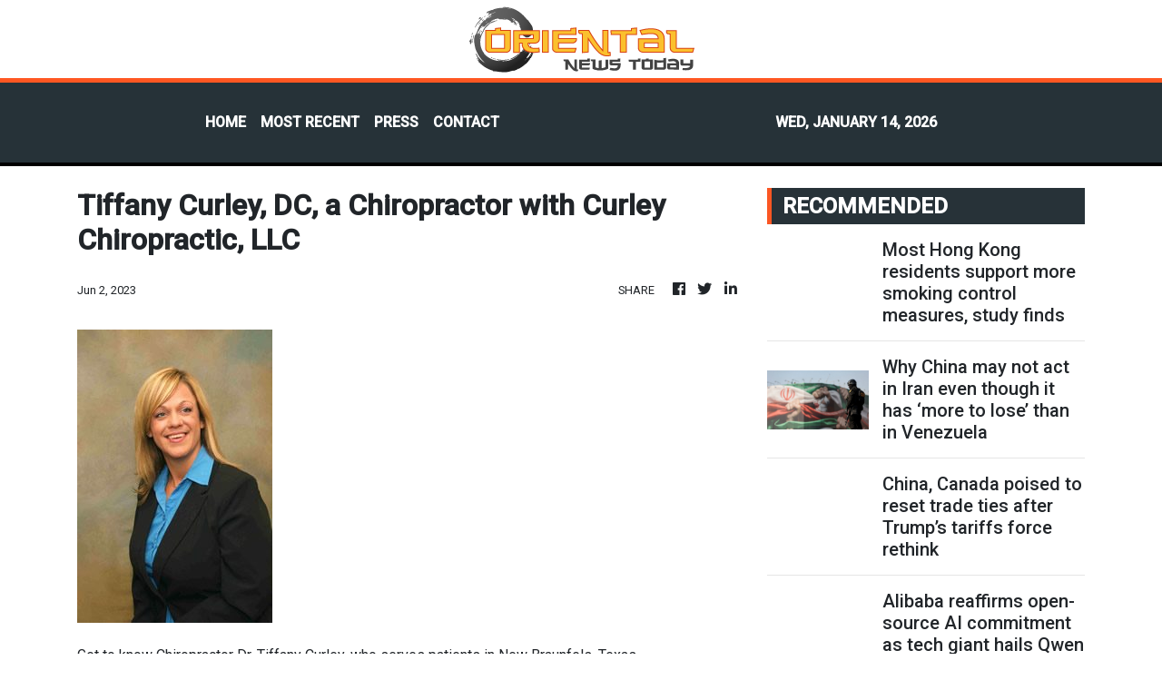

--- FILE ---
content_type: text/html; charset=utf-8
request_url: https://us-central1-vertical-news-network.cloudfunctions.net/get/fetch-include-rss
body_size: 45838
content:
[
  {
    "id": 111444758,
    "title": "Most Hong Kong residents support more smoking control measures, study finds",
    "summary": "Nearly 90 per cent of Hong Kong residents support stronger smoking control measures, a poll has found, while a separate study estimates that raising tobacco tax progressively could cut the city’s smoking rate significantly within a decade.\nThe Hong Kong Council on Smoking and Health (COSH) and academics on Tuesday announced findings of both a survey and a study by two universities.\nThe survey gauged public opinion on tobacco control policies while the study projected and analysed the effects of...",
    "slug": "most-hong-kong-residents-support-more-smoking-control-measures-study-finds",
    "link": "https://www.scmp.com/news/hong-kong/health-environment/article/3339788/most-hong-kong-residents-support-more-smoking-control-measures-study-finds?utm_source=rss_feed",
    "date_published": "2026-01-13T15:32:16.000Z",
    "images": "https://cdn.i-scmp.com/sites/default/files/styles/1280x720/public/d8/images/canvas/2026/01/13/119a85cc-8de6-4fcb-ac61-3c25da608101_1900b700.jpg?itok=SjM4eBbM&v=1768318201",
    "categories": "1558",
    "img_id": "0",
    "caption": "",
    "country": "Hong Kong",
    "source_type": "rss",
    "source": "South China Morning Post"
  },
  {
    "id": 111444759,
    "title": "Why China may not act in Iran even though it has ‘more to lose’ than in Venezuela",
    "summary": "China has “more to lose” compared with Venezuela if Iran’s rulers should fall, according to diplomatic observers, but it is expected to avoid direct intervention.\nThe country is facing a wave of anti-government protests fuelled by economic hardship in which hundreds, if not thousands, of protesters are thought to have been killed.\nUS President Donald Trump has said he was looking at “some very strong options” and this week announced a new set of tariffs targeting countries that maintained...",
    "slug": "why-china-may-not-act-in-iran-even-though-it-has-more-to-lose-than-in-venezuela",
    "link": "https://www.scmp.com/news/china/diplomacy/article/3339777/why-china-may-not-act-iran-even-though-it-has-more-lose-venezuela?utm_source=rss_feed",
    "date_published": "2026-01-13T15:00:11.000Z",
    "images": "https://cdn.i-scmp.com/sites/default/files/styles/1280x720/public/d8/images/canvas/2026/01/13/e26394c3-3685-482a-9dfc-1447ac5449d8_4799dad3.jpg?itok=bK59Qx0v&v=1768309237",
    "categories": "1558",
    "img_id": "0",
    "caption": "",
    "country": "China",
    "source_type": "rss",
    "source": "South China Morning Post"
  },
  {
    "id": 111437669,
    "title": "Activist investor David Webb dies at 60",
    "summary": "Hong Kong corporate governance activist David Webb has died on Tuesday at the age of 60, according to an announcement made on his social media platform. \r\n\r\n\"It is with great sadness that we share that David M. Webb MBE passed away peacefully in Hong Kong on Tuesday January 13th, 2026 from metastatic prostate cancer. David will be missed by family, many friends, and supporters. The family request privacy at this difficult time,\" a post on his X account read. \r\n\r\nBorn in Britain in 1965, Webb moved to Hong Kong in 1991 as an investment banker. \r\n\r\nSeveral years later, he founded Webb-site.com — a free online site that offers stock market news and data while advocating for transparency as well as better corporate and economic governance. He's considered one of the city's most vocal activist investors whose investigations into  corporate misconduct had triggered regulatory probes. \r\n\r\nIn 2020, Webb revealed that he was diagnosed with metastatic prostate cancer and would step back from in-depth research on listed companies.\r\n\r\nAs his illness progressed, he announced last February that he would shut down Webb-site.com and release the database for public download.\r\n\r\nWebb is survived by his wife and two children.",
    "slug": "activist-investor-david-webb-dies-at-60",
    "link": "https://news.rthk.hk/rthk/en/component/k2/1839713-20260113.htm",
    "date_published": "2026-01-13T14:08:06.000Z",
    "images": "",
    "categories": "1558",
    "img_id": "0",
    "caption": "",
    "country": "Hong Kong",
    "source_type": "rss",
    "source": "RTHK"
  },
  {
    "id": 111437661,
    "title": "China, Canada poised to reset trade ties after Trump’s tariffs force rethink",
    "summary": "Canada and China appear ready to kick-start trade talks after years of strained relations, with Canadian Prime Minister Mark Carney’s visit to Beijing this week coinciding with both countries questioning their once stronger ties with the United States, analysts said.\nCarney travelled to Beijing on Tuesday for his first official visit to the country, where he will discuss trade, agriculture and energy with officials from Canada’s second-largest single-country trading partner.\nLiang Yan, a...",
    "slug": "china-canada-poised-to-reset-trade-ties-after-trumps-tariffs-force-rethink",
    "link": "https://www.scmp.com/economy/global-economy/article/3339747/china-canada-poised-reset-trade-ties-after-trumps-tariffs-force-rethink?utm_source=rss_feed",
    "date_published": "2026-01-13T14:00:11.000Z",
    "images": "https://cdn.i-scmp.com/sites/default/files/styles/1280x720/public/d8/images/canvas/2026/01/13/104f4c56-2eee-442f-8362-07379a25092b_a7324d10.jpg?itok=BuiHMZyh&v=1768296682",
    "categories": "1558",
    "img_id": "0",
    "caption": "",
    "country": "China",
    "source_type": "rss",
    "source": "South China Morning Post"
  },
  {
    "id": 111437665,
    "title": "Alibaba reaffirms open-source AI commitment as tech giant hails Qwen achievements",
    "summary": "Alibaba Group Holding’s artificial intelligence strategy is defined by a commitment to open-source models, the company said on Tuesday, following a year of soaring adoption for its suite of AI services.\nThe statement came as Alibaba’s stock in New York rose more than 10 per cent on Monday, following news that its flagship Qwen family of AI models surpassed 700 million downloads on the developer platform Hugging Face, making it the world’s most widely adopted open-source AI system.\n“A defining...",
    "slug": "alibaba-reaffirms-opensource-ai-commitment-as-tech-giant-hails-qwen-achievements",
    "link": "https://www.scmp.com/tech/big-tech/article/3339765/alibaba-reaffirms-open-source-ai-commitment-tech-giant-hails-qwen-achievements?utm_source=rss_feed",
    "date_published": "2026-01-13T13:30:10.000Z",
    "images": "https://cdn.i-scmp.com/sites/default/files/styles/1280x720/public/d8/images/canvas/2026/01/13/8cca433e-1c2c-4d8d-9573-8b33d9729dc5_116190b6.jpg?itok=hbjzAsub&v=1768304355",
    "categories": "3492,4637,1005,1432,1436,2688,3484,3493,3552,3563,3566,4645,4654,4671,4728,4743,4751,4752,4758,4771,4772,4779,4780,4794,4795,4796,4797",
    "img_id": "0",
    "caption": "",
    "country": "China",
    "source_type": "rss",
    "source": "South China Morning Post"
  },
  {
    "id": 111437662,
    "title": "Alibaba reaffirms open-source AI commitment as tech giant hails Qwen achievements",
    "summary": "Alibaba Group Holding’s artificial intelligence strategy is defined by a commitment to open-source models, the company said on Tuesday, following a year of soaring adoption for its suite of AI services.\nThe statement came as Alibaba’s stock in New York rose more than 10 per cent on Monday, following news that its flagship Qwen family of AI models surpassed 700 million downloads on the developer platform Hugging Face, making it the world’s most widely adopted open-source AI system.\n“A defining...",
    "slug": "alibaba-reaffirms-opensource-ai-commitment-as-tech-giant-hails-qwen-achievements",
    "link": "https://www.scmp.com/tech/big-tech/article/3339765/alibaba-reaffirms-open-source-ai-commitment-tech-giant-hails-qwen-achievements?utm_source=rss_feed",
    "date_published": "2026-01-13T13:30:10.000Z",
    "images": "https://cdn.i-scmp.com/sites/default/files/styles/1280x720/public/d8/images/canvas/2026/01/13/8cca433e-1c2c-4d8d-9573-8b33d9729dc5_116190b6.jpg?itok=hbjzAsub&v=1768304355",
    "categories": "1558",
    "img_id": "0",
    "caption": "",
    "country": "China",
    "source_type": "rss",
    "source": "South China Morning Post"
  },
  {
    "id": 111437659,
    "title": "Hong Kong activist loses legal fight over prison shorts ban for female inmates",
    "summary": "A jailed activist has lost a judicial review against a Hong Kong Correctional Services Department (CSD) rule that prohibits female inmates from wearing shorts in summer, with the court ruling that the women’s standard prison uniform was carefully designed and did not constitute discrimination.\nHigh Court judge Russell Coleman said on Tuesday that there was “little merit” in Chow Hang-tung’s argument that the department’s clothing policy violated her right to equality.\nUnder the existing rules,...",
    "slug": "hong-kong-activist-loses-legal-fight-over-prison-shorts-ban-for-female-inmates",
    "link": "https://www.scmp.com/news/hong-kong/law-and-crime/article/3339778/hong-kong-activist-loses-legal-fight-over-prison-shorts-ban-female-inmates?utm_source=rss_feed",
    "date_published": "2026-01-13T13:07:18.000Z",
    "images": "https://cdn.i-scmp.com/sites/default/files/styles/1280x720/public/d8/images/canvas/2026/01/13/bbe2cda7-99be-4f86-aaf9-a74966230607_85eed038.jpg?itok=Rt6nOQ5i&v=1768309636",
    "categories": "1558",
    "img_id": "0",
    "caption": "",
    "country": "Hong Kong",
    "source_type": "rss",
    "source": "South China Morning Post"
  },
  {
    "id": 111437663,
    "title": "Taiwan and the US launch joint production of 155mm artillery shells amid blockade fears",
    "summary": "Taiwan has begun co-producing 155mm (6.1-inch) artillery shells with the US, as the island moves to strengthen wartime ammunition resilience amid Beijing’s escalating military pressure and concern over supply disruptions in a high-intensity conflict.\nTaiwan’s defence ministry on Monday said Taipei and Washington had launched early-stage joint production of a new type of 155mm howitzer ammunition.\nLieutenant General Lin Wen-hsiang, head of Taiwan’s Armaments Bureau, testified during a legislative...",
    "slug": "taiwan-and-the-us-launch-joint-production-of-155mm-artillery-shells-amid-blockade-fears",
    "link": "https://www.scmp.com/news/china/military/article/3339770/taiwan-and-us-launch-joint-production-155mm-artillery-shells-amid-blockade-fears?utm_source=rss_feed",
    "date_published": "2026-01-13T13:00:13.000Z",
    "images": "https://cdn.i-scmp.com/sites/default/files/styles/1280x720/public/d8/images/canvas/2026/01/13/cb4159a6-1e38-4ba8-87ee-01dea5829b77_5edec344.jpg?itok=iPg8EZ4J&v=1768306442",
    "categories": "1558",
    "img_id": "0",
    "caption": "",
    "country": "China",
    "source_type": "rss",
    "source": "South China Morning Post"
  },
  {
    "id": 111437660,
    "title": "Hong Kong corporate governance activist David Webb dies at 60",
    "summary": "David Webb, the corporate governance activist renowned for his free public database and his explosive “Enigma Network” exposé that rocked the Hong Kong stock exchange, has died aged 60 of metastatic prostate cancer.\nA notice posted on one of his social media accounts confirmed his death on Tuesday. He is survived by his wife and two children.\n“It is with great sadness that we share that David M Webb MBE passed away peacefully in Hong Kong on Tuesday January 13, 2026 from metastatic prostate...",
    "slug": "hong-kong-corporate-governance-activist-david-webb-dies-at-60",
    "link": "https://www.scmp.com/news/hong-kong/hong-kong-economy/article/3339776/hong-kong-corporate-governance-activist-david-webb-dies-60?utm_source=rss_feed",
    "date_published": "2026-01-13T12:56:05.000Z",
    "images": "https://cdn.i-scmp.com/sites/default/files/styles/1280x720/public/d8/images/canvas/2026/01/13/92bace97-604d-4056-9765-041806066b26_b8401b90.jpg?itok=kmJ-19nb&v=1768308964",
    "categories": "1558",
    "img_id": "0",
    "caption": "",
    "country": "Hong Kong",
    "source_type": "rss",
    "source": "South China Morning Post"
  },
  {
    "id": 111427392,
    "title": "South China Sea: claims of coercion, deception as Beijing and Manila wage new war of words",
    "summary": "China and the Philippines have again exchanged barbs over confrontations in the disputed South China Sea, with each accusing the other of provocation and escalating tensions.\nThe Chinese embassy in the Philippines on Tuesday said a statement the day before by the National Maritime Council – a government body created by Philippine President Ferdinand Marcos Jnr in 2024 to address the nation’s maritime challenges – was “unfounded and misleading”.\nIt accused Manila of “provoking trouble and...",
    "slug": "south-china-sea-claims-of-coercion-deception-as-beijing-and-manila-wage-new-war-of-words",
    "link": "https://www.scmp.com/news/china/diplomacy/article/3339766/south-china-sea-claims-coercion-deception-beijing-and-manila-wage-new-war-words?utm_source=rss_feed",
    "date_published": "2026-01-13T12:06:07.000Z",
    "images": "https://cdn.i-scmp.com/sites/default/files/styles/1280x720/public/d8/images/canvas/2026/01/13/1cf32fe6-14c5-4c13-9f9d-cf5a64986387_eca8db84.jpg?itok=KC545Let&v=1768304388",
    "categories": "1558",
    "img_id": "0",
    "caption": "",
    "country": "China",
    "source_type": "rss",
    "source": "South China Morning Post"
  },
  {
    "id": 111427393,
    "title": "Chinese firm Sinovac to supply vaccine to Chile ahead of flu season",
    "summary": "The Chilean government has awarded a contract to Chinese biopharmaceutical firm Sinovac Biotech to supply its influenza vaccine ahead of the southern hemisphere winter.\nThe vaccine will be part of Chile’s nationwide immunisation programme, which public health body Cenabast said was “internationally recognised for its impact on public health protection, particularly among high-risk groups”.\nBeijing-based Sinovac’s influenza vaccine uses an inactivated virus based on a split-virion platform – a...",
    "slug": "chinese-firm-sinovac-to-supply-vaccine-to-chile-ahead-of-flu-season",
    "link": "https://www.scmp.com/news/china/science/article/3339739/chinese-firm-sinovac-supply-vaccine-chile-ahead-flu-season?utm_source=rss_feed",
    "date_published": "2026-01-13T12:00:18.000Z",
    "images": "https://cdn.i-scmp.com/sites/default/files/styles/1280x720/public/d8/images/canvas/2026/01/13/194b8044-0bf1-4572-b4bf-c84593d68346_d0e7f217.jpg?itok=lkhIs3zK&v=1768295188",
    "categories": "1558",
    "img_id": "0",
    "caption": "",
    "country": "China",
    "source_type": "rss",
    "source": "South China Morning Post"
  },
  {
    "id": 111427378,
    "title": "Nearly 1 in 4 Hong Kong students can’t finish homework without AI, study shows",
    "summary": "A leading Hong Kong think tank has called for a centralised platform for AI in schools, revealing that while 95 per cent of students use the technology, nearly one in four struggle to finish homework without it, putting their problem-solving and analytical thinking skills at risk.\nOur Hong Kong Foundation on Tuesday also said a more comprehensive AI curriculum should be formulated to cover students at all academic levels.\nThe think tank surveyed 1,200 primary and secondary teachers and students...",
    "slug": "nearly-1-in-4-hong-kong-students-cant-finish-homework-without-ai-study-shows",
    "link": "https://www.scmp.com/news/hong-kong/education/article/3339760/nearly-1-4-hong-kong-students-cant-finish-homework-without-ai-study-shows?utm_source=rss_feed",
    "date_published": "2026-01-13T11:07:24.000Z",
    "images": "https://cdn.i-scmp.com/sites/default/files/styles/1280x720/public/d8/images/canvas/2026/01/13/64246755-5af3-4a39-af45-f22d726be5b7_74a8c3d6.jpg?itok=HmKdF2He&v=1768300936",
    "categories": "1558",
    "img_id": "0",
    "caption": "",
    "country": "Hong Kong",
    "source_type": "rss",
    "source": "South China Morning Post"
  },
  {
    "id": 111427379,
    "title": "Hong Kong government to replace Tai Po district officer Eunice Chan",
    "summary": "Hong Kong authorities have replaced Tai Po district officer Eunice Chan Hau-man, who recently apologised for her choice of attire at the funeral of the firefighter who died in the catastrophic Wang Fuk Court blaze.\nTwo government sources said on Tuesday that her removal was not triggered by the episode, but had been planned “for a long period of time” after multiple internal complaints against Chan, who had served in the role for seven years.\nThose complaints were related to her abrasive...",
    "slug": "hong-kong-government-to-replace-tai-po-district-officer-eunice-chan",
    "link": "https://www.scmp.com/news/hong-kong/article/3339761/hong-kong-government-replace-tai-po-district-officer-eunice-chan?utm_source=rss_feed",
    "date_published": "2026-01-13T11:02:27.000Z",
    "images": "https://cdn.i-scmp.com/sites/default/files/styles/1280x720/public/d8/images/canvas/2026/01/13/8dc7fa9b-c946-45b2-944e-43ce8aa1cca4_24831dc1.jpg?itok=k6eNblAs&v=1768302139",
    "categories": "1558",
    "img_id": "0",
    "caption": "",
    "country": "Hong Kong",
    "source_type": "rss",
    "source": "South China Morning Post"
  },
  {
    "id": 111427433,
    "title": "COSH wants smoke to clear on tobacco control",
    "summary": "The Hong Kong Council of Smoking and Health (COSH) on Tuesday urged authorities to set a concrete timeline and clarify details for tobacco-control measures that are still awaiting Legislative Council review. \r\n\r\nChairman Henry Tong noted that several policies – including a ban on non-menthol flavoured tobacco, a stamp duty system for cigarettes and the introduction of plain packaging – had been scheduled for implementation in the second quarter of 2027, yet no specific date had been finalised.\r\n\r\nHe also urged the swift enforcement of a ban on “smoking while walking\", suggesting that rapidly expanding outdoor no-smoking zones would be the most effective short-term strategy.\r\n\r\nHe pointed to Shanghai’s Nanjing Road, a bustling shopping district, as a successful model. \r\n\r\n\"All of Nanjing Road is a non-smoking area. I found that, including tourists and the citizens in Shanghai, they are very law abiding. I didn't see anyone smoke on Nanjing Road,\" Tong said. \r\n\r\n\"This greatly reduced the harmful effects of second-hand smoke to the public. Hong Kong can model this to reduce the effects of second-hand smoke to harmful effects to the public.\"\r\n\r\nWith the fiscal budget announcement coming up next month, the council is also advocating for a significant increase in tobacco tax. \r\n\r\nCiting automatic tax adjustment mechanisms in countries like Australia and the UK, COSH recommended raising the city’s tobacco tax to 75 percent starting in the next fiscal year, with annual increases thereafter.\r\n\r\nTong also called on the government to define a clear “smoke-free generation” timeline to encourage more people to quit.\r\n\r\nThese appeals are supported by recent survey data conducted by The University of Hong Kong commissioned by COSH between December 2024 and May 2025 that took in 5,600 respondents.\r\n\r\nThe survey found that nearly half of the respondents had been exposed to second-hand smoke in the seven days prior to the interview. \r\n\r\nIt said that common exposure locations included pavements, road crossings, parks and outdoor bars.",
    "slug": "cosh-wants-smoke-to-clear-on-tobacco-control",
    "link": "https://news.rthk.hk/rthk/en/component/k2/1839690-20260113.htm",
    "date_published": "2026-01-13T10:37:12.000Z",
    "images": "",
    "categories": "1558",
    "img_id": "0",
    "caption": "",
    "country": "Hong Kong",
    "source_type": "rss",
    "source": "RTHK"
  },
  {
    "id": 111427434,
    "title": "Firms warned not to skirt new rules on paid leave",
    "summary": "Welfare Secretary Chris Sun on Tuesday urged companies not to try to wriggle out of complying with new legislation designed to ensure more workers receive paid rest days and holidays. \r\n\r\nFrom Sunday, people working at least 68 hours over four weeks will be considered to be in continuous employment and will therefore qualify for the days off, a rule known as \"468\".\r\n\r\nThis is a change to the current \"418\" rule, which defines continuous employment as working at least 18 hours a week for four weeks in a row.\r\n\r\nSun said the government will take the new regulations seriously and will initiate prosecutions where necessary. \r\n\r\nHe cautioned that companies should not reduce the hours they offer staff and simply hire more part-time workers instead. \r\n\r\n\"In Hong Kong's labour market, both employers and employees can make their own choice. But the point is, employers have to follow regulation requirements. Employers are not allowed to go into a grey area as they will be considered to be violating the law,\" he said. \r\n\r\n\"If there are any disputes that arise from how to calculate work hours, the Labour Relations Division under the Labour Department will be able to help.\"\r\n\r\nOn a separate note, Sun said that around 1,600 caregivers living in public housing estates have been referred to support organisations since a database of such people was set up last July.\r\n \r\n“If we did not have a high-risk database and no care teams to help us do home visits, these 1,600 households would have been hidden. But now that we have found them, we will be able to give them adequate support,” he said.\r\n\r\n“We will seek to expand our coverage. For now, we put our focus on public housing estates, because it is the quickest way, but next we will involve those living in 'three-nil' buildings and housing units under the Housing Society.”",
    "slug": "firms-warned-not-to-skirt-new-rules-on-paid-leave",
    "link": "https://news.rthk.hk/rthk/en/component/k2/1839682-20260113.htm",
    "date_published": "2026-01-13T10:04:29.000Z",
    "images": "",
    "categories": "1558",
    "img_id": "0",
    "caption": "",
    "country": "Hong Kong",
    "source_type": "rss",
    "source": "RTHK"
  },
  {
    "id": 111427394,
    "title": "Chinese rocket shares slump after warnings on ‘irrational’ rally",
    "summary": "Shares of Chinese companies tied to commercial rocket production tumbled after they cautioned that a recent rally had outpaced underlying fundamentals.\nHunan Aerospace Huanyu Communication Technology plunged as much as 20 per cent on Tuesday, while China Spacesat dropped as much as 10 per cent before rebounding. Goldwind Science & Technology, which has a stake in rocket start-up LandSpace Technology, fell more than 13 per cent.\nChina Aerospace Times Electronics Technology, CICT Mobile...",
    "slug": "chinese-rocket-shares-slump-after-warnings-on-irrational-rally",
    "link": "https://www.scmp.com/business/markets/article/3339752/chinese-rocket-shares-slump-after-warnings-irrational-rally?utm_source=rss_feed",
    "date_published": "2026-01-13T09:51:01.000Z",
    "images": "https://cdn.i-scmp.com/sites/default/files/styles/1280x720/public/d8/images/canvas/2026/01/13/85008964-0775-40ec-8c66-1212137fe8e8_55ef9cb3.jpg?itok=U9CRYz6l&v=1768297859",
    "categories": "1558",
    "img_id": "0",
    "caption": "",
    "country": "China",
    "source_type": "rss",
    "source": "South China Morning Post"
  },
  {
    "id": 111427395,
    "title": "US moves for AI dominance to outpace China with new ‘overwhelming’ military strategy",
    "summary": "America’s top defence official declared that the US must achieve unquestioned AI “dominance” to prevent adversaries from gaining a technological edge, as he unveiled a strategy that includes integrating Elon Musk’s chatbot Grok.\nSecretary of Defence Pete Hegseth’s announcement did not mention China by name, but it came a month after a report to the US Congress in which the Pentagon warned of Beijing’s accelerating use of AI to reach its military modernisation goals.\nOn Monday, Hegseth said the...",
    "slug": "us-moves-for-ai-dominance-to-outpace-china-with-new-overwhelming-military-strategy",
    "link": "https://www.scmp.com/news/china/military/article/3339743/us-moves-ai-dominance-outpace-china-new-overwhelming-military-strategy?utm_source=rss_feed",
    "date_published": "2026-01-13T09:14:14.000Z",
    "images": "https://cdn.i-scmp.com/sites/default/files/styles/1280x720/public/d8/images/canvas/2026/01/13/ea9927f3-cbab-4c66-9ff8-198d040e8467_59e71605.jpg?itok=cyIAmzI2&v=1768295654",
    "categories": "1558",
    "img_id": "0",
    "caption": "",
    "country": "China",
    "source_type": "rss",
    "source": "South China Morning Post"
  },
  {
    "id": 111427396,
    "title": "Can Europe rebuild its strength to trade with China without fear?",
    "summary": "China and the European Union began 2026 with another trade clash. As the EU’s Carbon Border Adjustment Mechanism entered its definitive phase, Brussels tightened compliance and Beijing warned of countermeasures. However, this week, the two sides signalled progress on defusing the electric vehicle dispute; the EU issued guidance to Chinese EV exporters on submitting minimum price plans.\nThe juxtaposition underlines the point: even when one high-profile area shifts from escalation to technical...",
    "slug": "can-europe-rebuild-its-strength-to-trade-with-china-without-fear",
    "link": "https://www.scmp.com/opinion/china-opinion/article/3339329/can-europe-rebuild-its-strength-trade-china-without-fear?utm_source=rss_feed",
    "date_published": "2026-01-13T08:30:10.000Z",
    "images": "https://cdn.i-scmp.com/sites/default/files/styles/1280x720/public/d8/images/canvas/2026/01/13/59ac7d16-c188-4643-99b0-9bdb9832549e_856f2e2a.jpg?itok=0hQfqNHY&v=1768282171",
    "categories": "1558",
    "img_id": "0",
    "caption": "",
    "country": "China",
    "source_type": "rss",
    "source": "South China Morning Post"
  },
  {
    "id": 111427380,
    "title": "Hong Kong’s Chinese-language newspaper Ming Pao to cease operations in Canada",
    "summary": "Hong Kong newspaper Ming Pao is winding up its operations in Canada by the end of this month, marking the closure of all newsrooms run by the city’s major print publications in the North American country.\nEmployees working for the Toronto and Vancouver editions of Ming Pao Newspapers (Canada) were notified of the decision on Monday via termination letters sent by the parent company in Hong Kong.\nMing Pao Canada reported in its video daily news that its final day of operations would be January...",
    "slug": "hong-kongs-chineselanguage-newspaper-ming-pao-to-cease-operations-in-canada",
    "link": "https://www.scmp.com/news/hong-kong/society/article/3339730/hong-kongs-chinese-language-newspaper-ming-pao-cease-operations-canada?utm_source=rss_feed",
    "date_published": "2026-01-13T08:24:40.000Z",
    "images": "https://cdn.i-scmp.com/sites/default/files/styles/1280x720/public/d8/images/canvas/2026/01/13/fa418cbe-8127-4489-93a3-27e43bef2d94_9a8f1a9c.jpg?itok=rdtlc7Cm&v=1768292583",
    "categories": "1558",
    "img_id": "0",
    "caption": "",
    "country": "Hong Kong",
    "source_type": "rss",
    "source": "South China Morning Post"
  },
  {
    "id": 111427438,
    "title": "China 'to protect interests' from new tariff threat",
    "summary": "China said on Tuesday it would protect its rights and interests after US President Donald Trump announced a 25 percent tariff on any country doing business with Iran.\r\n\r\n\"We have always believed that there are no winners in a tariff war, and China will resolutely safeguard its legitimate rights and interests,\" foreign ministry spokeswoman Mao Ning said when asked about Trump's levy announcement.\r\n\r\nThe Chinese embassy in Washington also said it opposed \"any illicit unilateral sanctions and long-arm jurisdiction.\"\r\n\r\nIn a posting on X, an embassy spokesperson said China's position against the indiscriminate imposition of tariffs is consistent and clear.\r\n\r\n\"Tariff wars and trade wars have no winners, and coercion and pressure cannot solve problems,\" spokesperson Liu Pengyu said.\r\n\r\nIn response to a question about advice for Chinese citizens travelling to Iran for tourism purposes, Mao said Beijing was \"closely monitoring the development of the situation\".\r\n\r\n\"We will take all necessary measures to protect the safety of Chinese citizens,\" she said. (AFP/Reuters)",
    "slug": "china-to-protect-interests-from-new-tariff-threat",
    "link": "https://news.rthk.hk/rthk/en/component/k2/1839637-20260113.htm",
    "date_published": "2026-01-13T08:22:58.000Z",
    "images": "",
    "categories": "1558",
    "img_id": "0",
    "caption": "",
    "country": "China",
    "source_type": "rss",
    "source": "RTHK"
  },
  {
    "id": 111427381,
    "title": "Former Hong Kong Apple Daily executive ‘regrets’ not standing up to ex-boss Jimmy Lai",
    "summary": "A former senior executive of the now-defunct Hong Kong newspaper Apple Daily regrets not standing firmly by her journalistic principles against the editorial interference of her ex-boss Jimmy Lai Chee-ying, her lawyer has told a court hearing.\nThree High Court judges adjourned the sentencing of Lai and eight others until an unspecified date after defence lawyers wrapped up their mitigation arguments at West Kowloon Court on Tuesday.\nAppeals for leniency were made on behalf of five former senior...",
    "slug": "former-hong-kong-apple-daily-executive-regrets-not-standing-up-to-exboss-jimmy-lai",
    "link": "https://www.scmp.com/news/hong-kong/law-and-crime/article/3339727/executive-hong-kongs-apple-daily-regrets-not-standing-ex-boss-jimmy-lai?utm_source=rss_feed",
    "date_published": "2026-01-13T08:13:05.000Z",
    "images": "https://cdn.i-scmp.com/sites/default/files/styles/1280x720/public/d8/images/canvas/2026/01/13/92b32ed8-04ca-4ec1-9050-572f89ceef05_6ba2adfa.jpg?itok=5N3_Fdyw&v=1768291983",
    "categories": "1558",
    "img_id": "0",
    "caption": "",
    "country": "Hong Kong",
    "source_type": "rss",
    "source": "South China Morning Post"
  },
  {
    "id": 111427435,
    "title": "Think tank calls for AI frameworks in schools",
    "summary": "A think tank on Tuesday urged the government to formulate frameworks for using artificial intelligence in schools, after a survey found most teachers and students already rely on AI tools daily.\r\n\r\nThe Our Hong Kong Foundation (OHKF) polled 1,200 teaching staff and students, mostly from secondary schools, on their use of AI in teaching and learning from July to December.\r\n\r\nMore than 90 percent of teachers said they used AI tools, mainly to assist with teaching and handle administrative work.\r\n\r\nAI adoption was even higher among students, as 95 percent said they used it for tasks such as searching information and completing homework.\r\n\r\nThe foundation said teachers are generally worried that over-reliance on AI could weaken students’ development, especially in problem-solving and critical-thinking skills.\r\n\r\nBoth students and teachers also expressed concern about privacy and data security when using AI tools. \r\n\r\nTeachers lack the ability and knowledge to properly guide students in using AI, the think tank said, pointing to survey results showing teachers rated their own AI proficiency even lower than the ratings students gave themselves.\r\n\r\nThe foundation said the government should formulate two key frameworks for AI use in education: one to guide teachers on instructing students in proper, ethical AI use, and the other to introduce a progressive AI literacy curriculum for students to build understanding step by step.\r\n\r\nDeputy research director Victor Kwok said Hong Kong can take reference from frameworks in other places, such as those formulated by Singapore or the Organisation for Economic Co-operation and Development (OECD).\r\n\r\n“It's practically impossible to have very binding frameworks,” he said. \r\n\r\n“But just like we outlined the case for OECD they would throw out some scenarios of where we can draw parallels in terms of, using the same idea of how to use those tools and then the teachers can follow.”\r\n\r\nThe think tank also said the Education Bureau should establish a one-stop AI education resource platform to reduce repetitive resources scattered among schools, which causes wastage.\r\n\r\nOn-the-job AI training should cover all subject teachers instead of just targeting science teachers, while trainee teachers should also receive training in AI literacy and pedagogical applications, it added.",
    "slug": "think-tank-calls-for-ai-frameworks-in-schools",
    "link": "https://news.rthk.hk/rthk/en/component/k2/1839660-20260113.htm",
    "date_published": "2026-01-13T08:03:29.000Z",
    "images": "",
    "categories": "1558",
    "img_id": "0",
    "caption": "",
    "country": "Hong Kong",
    "source_type": "rss",
    "source": "RTHK"
  },
  {
    "id": 111427397,
    "title": "‘Resolution revolution’ pioneer Alexey Amunts leaves Max Planck to join China’s SMART",
    "summary": "Cell scientist Alexey Amunts – an expert in mitochondrial biochemistry – relocated to China this month to join the Shenzhen Medical Academy of Research and Translation (SMART).\nAmunts, who was previously at the Max Planck Institute in Germany, confirmed he had joined SMART as a senior investigator and would “contribute to its international relations agenda”.\nHe is internationally recognised for his breakthroughs in visualising life’s molecular machinery at near-atomic resolution. Britain’s...",
    "slug": "resolution-revolution-pioneer-alexey-amunts-leaves-max-planck-to-join-chinas-smart",
    "link": "https://www.scmp.com/news/china/science/article/3339717/resolution-revolution-pioneer-alexey-amunts-leaves-max-planck-join-chinas-smart?utm_source=rss_feed",
    "date_published": "2026-01-13T08:00:27.000Z",
    "images": "https://cdn.i-scmp.com/sites/default/files/styles/1280x720/public/d8/images/canvas/2026/01/13/d00ff1fe-d31a-40af-bf88-55a2019de4bd_0a8212e1.jpg?itok=NTrDYr_G&v=1768289238",
    "categories": "1558",
    "img_id": "0",
    "caption": "",
    "country": "China",
    "source_type": "rss",
    "source": "South China Morning Post"
  },
  {
    "id": 111427398,
    "title": "UBS conveys upbeat note on Chinese stocks in 2026 as global investors seek diversification",
    "summary": "UBS Group conveyed a sanguine outlook on Chinese stocks in 2026, as the world’s second-largest economy proved to be an important alternative for global investors seeking to diversify away from US equities, which face headwinds from stretched valuations to jitters about the independence of the Federal Reserve.\nChinese stocks are expected to be energised by the nation’s growing innovation capability, greater adoption of artificial intelligence across traditional industries and potential inflows...",
    "slug": "ubs-conveys-upbeat-note-on-chinese-stocks-in-2026-as-global-investors-seek-diversification",
    "link": "https://www.scmp.com/business/china-business/article/3339725/ubs-conveys-upbeat-note-chinese-stocks-2026-global-investors-seek-diversification?utm_source=rss_feed",
    "date_published": "2026-01-13T07:56:50.000Z",
    "images": "https://cdn.i-scmp.com/sites/default/files/styles/1280x720/public/d8/images/canvas/2026/01/13/258c2d29-e7b9-4098-be5c-68a952a9c204_d70b4153.jpg?itok=6wPVEq1y&v=1768291009",
    "categories": "1558",
    "img_id": "0",
    "caption": "",
    "country": "China",
    "source_type": "rss",
    "source": "South China Morning Post"
  },
  {
    "id": 111427436,
    "title": "Higher pay sought for local domestic helpers",
    "summary": "Unions have called for a pay rise of no less than 3.5 percent for local domestic helpers this year and harsher law enforcement against illegal workers.\r\n\r\nThis came as the Federation of Hong Kong and Kowloon Labour Unions and Home Services Employees Association surveyed nearly 200 helpers and found that more than half of the respondents were earning HK$120 or less per hour.\r\n\r\nOne fourth of the respondents are not satisfied with their earnings, the survey showed.\r\n\r\nOne helper, Wong Yau-ching, said there were fewer job opportunities around now compared to before the pandemic and that the pay was lower. \r\n\r\nShe believed the decline in job opportunities was happening because of illegal workers.\r\n\r\n“In the past, there were over 200 job opportunities a day and we could choose one with a convenient location and suitable time,\" Wong said. \r\n\r\n\"But now there are only dozens of jobs a day. We have no choice and may have to take jobs even if they are far away.” \r\n\r\nFederation chairman and lawmaker Lam Chun-sing appealed to the government to step up law enforcement against illegal workers.\r\n\r\nFor example, it can work with mainland authorities to look into social media posts made by suspected illegal workers, he said.\r\n\r\nLam also said local domestic helpers were expected to face particularly heavy workloads with spring cleaning in the run-up to the Lunar New Year and hoped employers could offer an hourly salary of no less than HK$175.",
    "slug": "higher-pay-sought-for-local-domestic-helpers",
    "link": "https://news.rthk.hk/rthk/en/component/k2/1839648-20260113.htm",
    "date_published": "2026-01-13T07:34:18.000Z",
    "images": "",
    "categories": "1558",
    "img_id": "0",
    "caption": "",
    "country": "Hong Kong",
    "source_type": "rss",
    "source": "RTHK"
  },
  {
    "id": 111427382,
    "title": "Beijing calls on Hong Kong to take lead in globalising traditional Chinese medicine",
    "summary": "Mainland China’s top health official has called on Hong Kong to serve as a key pillar in promoting traditional Chinese medicine globally, as the city’s leader pledged to align local policies with the national development strategy in the field.\nThe call was followed by two agreements signed by Hong Kong health authorities and national agencies to deepen collaborations on both Chinese medicine and cancer research.\nAt a launch ceremony for the Chinese Medicine Hospital and nearby testing institute...",
    "slug": "beijing-calls-on-hong-kong-to-take-lead-in-globalising-traditional-chinese-medicine",
    "link": "https://www.scmp.com/news/hong-kong/health-environment/article/3339718/beijing-urges-hong-kong-take-lead-globalising-traditional-chinese-medicine?utm_source=rss_feed",
    "date_published": "2026-01-13T07:29:02.000Z",
    "images": "https://cdn.i-scmp.com/sites/default/files/styles/1280x720/public/d8/images/canvas/2026/01/13/bde45658-1fe9-4605-a618-690dafe17e65_0604c62a.jpg?itok=nToeSFHh&v=1768289340",
    "categories": "1558",
    "img_id": "0",
    "caption": "",
    "country": "Hong Kong",
    "source_type": "rss",
    "source": "South China Morning Post"
  },
  {
    "id": 111427399,
    "title": "How a snap election in Japan could put Sanae Takaichi in a stronger position with China",
    "summary": "Japanese Prime Minister Sanae Takaichi is said to be weighing up an early election, a move that could put her in a stronger position with both China and the United States if she secures a decisive win, according to observers.\nBut a diplomatic thaw between Japan and China is not expected any time soon.\nMedia reports in recent days have suggested that Takaichi may call a snap general election to capitalise on her high approval ratings.\nCiting government sources, the Yomiuri Shinbun reported on...",
    "slug": "how-a-snap-election-in-japan-could-put-sanae-takaichi-in-a-stronger-position-with-china",
    "link": "https://www.scmp.com/news/china/diplomacy/article/3339685/how-snap-election-japan-could-put-sanae-takaichi-stronger-position-china?utm_source=rss_feed",
    "date_published": "2026-01-13T07:00:10.000Z",
    "images": "https://cdn.i-scmp.com/sites/default/files/styles/1280x720/public/d8/images/canvas/2026/01/13/f6e6c104-9f6b-4440-ac4d-0bd81e31a09c_55b94d5b.jpg?itok=1dqAdoY2&v=1768277678",
    "categories": "1558",
    "img_id": "0",
    "caption": "",
    "country": "China",
    "source_type": "rss",
    "source": "South China Morning Post"
  },
  {
    "id": 111427437,
    "title": "Legco to discuss post-fire support at first meeting",
    "summary": "Newly elected lawmakers are expected to discuss a government motion on support in the aftermath of the deadly Tai Po blaze at their first chamber meeting on Wednesday. \r\n\r\nThe legislators, who assumed their posts on January 1, will also debate a motion raised by one of their number on improving the management of building maintenance works.\r\n\r\nDuring the council meeting, Chief Executive John Lee will give a speech on government expectations for the new term of Legco, the \"positive interaction\" between executive authorities and the legislature, as well as matters relating to the disaster relief and follow-up support following the Wang Fuk Court inferno. \r\n\r\nThe government will move a motion titled \"support and rebuilding work after the fire at Wang Fuk Court in Tai Po\", which focuses on issues such as emergency financial assistance for residents and accommodation arrangements. \r\n\r\nThe legislature will also handle a motion proposed by lawmaker Mark Chong, urging the administration to reform the building maintenance sector's regime and crack down on bid-rigging, among other things.\r\n\r\nBut lawmakers will skip a regular question and answer session for officials.",
    "slug": "legco-to-discuss-postfire-support-at-first-meeting",
    "link": "https://news.rthk.hk/rthk/en/component/k2/1839650-20260113.htm",
    "date_published": "2026-01-13T06:53:11.000Z",
    "images": "",
    "categories": "1558",
    "img_id": "0",
    "caption": "",
    "country": "Hong Kong",
    "source_type": "rss",
    "source": "RTHK"
  },
  {
    "id": 111427383,
    "title": "Hong Kong’s SHKP secures HK$1.4 billion land deal in Northern Metropolis",
    "summary": "Lower land prices and the anticipation of a market recovery are among the reasons for a recent deal between a large Hong Kong developer and the government, which will set up one of the biggest housing projects in the Northern Metropolis, experts have said.\nTheir analysis followed an announcement by Sun Hung Kai Properties (SHKP) that it had entered into a land deal worth around HK$1.4 billion (US$179.5 million) with the government for a site in Kwu Tung South.\nThe company said that the site...",
    "slug": "hong-kongs-shkp-secures-hk14-billion-land-deal-in-northern-metropolis",
    "link": "https://www.scmp.com/news/hong-kong/hong-kong-economy/article/3339708/hong-kongs-shkp-secures-hk14-billion-land-deal-northern-metropolis?utm_source=rss_feed",
    "date_published": "2026-01-13T06:48:27.000Z",
    "images": "https://cdn.i-scmp.com/sites/default/files/styles/1280x720/public/d8/images/canvas/2026/01/13/95cd5158-6f98-4a9a-b5c2-51f356353891_ec00678e.jpg?itok=BQyaDGqa&v=1768286906",
    "categories": "1558",
    "img_id": "0",
    "caption": "",
    "country": "Hong Kong",
    "source_type": "rss",
    "source": "South China Morning Post"
  },
  {
    "id": 111427384,
    "title": "WHO, ex-Hong Kong leader CY Leung’s charity pledge to boost health ties",
    "summary": "A UN agency and a charity established by former Hong Kong leader Leung Chun-ying have agreed to strengthen collaboration on public health projects, following talks in Switzerland.\nTedros Adhanom Ghebreyesus, director general of the World Health Organization, met GX Foundation chairman Leung and CEO Emily Chan Ying-yang in Geneva, the charity said in a social media post on Tuesday.\n“Both parties held in-depth discussions [on Monday] on the various medical and public health projects GX is...",
    "slug": "who-exhong-kong-leader-cy-leungs-charity-pledge-to-boost-health-ties",
    "link": "https://www.scmp.com/news/hong-kong/health-environment/article/3339703/who-ex-hong-kong-leader-cy-leungs-charity-pledge-boost-health-ties?utm_source=rss_feed",
    "date_published": "2026-01-13T06:24:36.000Z",
    "images": "https://cdn.i-scmp.com/sites/default/files/styles/1280x720/public/d8/images/canvas/2026/01/13/18e53c64-bd5e-4c90-9386-e0297a5243b3_b9c158da.jpg?itok=sijZUjRv&v=1768285474",
    "categories": "1558",
    "img_id": "0",
    "caption": "",
    "country": "Hong Kong",
    "source_type": "rss",
    "source": "South China Morning Post"
  },
  {
    "id": 111427400,
    "title": "China’s central bank sets onshore yuan fixing at strongest point in nearly 16 months",
    "summary": "China’s central bank strengthened the yuan’s daily fixing for a third consecutive session to a nearly 16-month high, as the currency also held firm in offshore markets despite recent US dollar strength.\nOn Tuesday, the People’s Bank of China set the yuan’s midpoint rate, also known as the daily fixing rate, at 7.0103 to the US dollar – the strongest showing since the end of September 2024, when the rate was set at 7.0074.\nThat official midpoint rate, however, was still weaker than that of the...",
    "slug": "chinas-central-bank-sets-onshore-yuan-fixing-at-strongest-point-in-nearly-16-months",
    "link": "https://www.scmp.com/economy/china-economy/article/3339699/chinas-central-bank-sets-onshore-yuan-fixing-strongest-point-nearly-16-months?utm_source=rss_feed",
    "date_published": "2026-01-13T06:00:15.000Z",
    "images": "https://cdn.i-scmp.com/sites/default/files/styles/1280x720/public/d8/images/canvas/2026/01/13/f9a32c24-5d53-4488-959a-55fd6988f9d3_deadfa7a.jpg?itok=5HCCFKOH&v=1768282661",
    "categories": "1558",
    "img_id": "0",
    "caption": "",
    "country": "China",
    "source_type": "rss",
    "source": "South China Morning Post"
  },
  {
    "id": 111427385,
    "title": "‘Mr and Mrs Ho’ still without lawyers in Hong Kong court as assault case draws crowds",
    "summary": "Hong Kong internet couple “Mr and Mrs Ho” still have no legal representatives in a domestic violence dispute that escalated into a criminal case, which has drawn wide public attention and filled the court.\nThe District Court heard on Tuesday that Ho Huen, 77, widely known as Mr Ho, and his 44-year-old wife, Ye Xiuding, known as Mrs Ho, had yet to hire lawyers to defend themselves after being charged in May last year with unlawfully and maliciously wounding each other.\nJudge Stanley Chan...",
    "slug": "mr-and-mrs-ho-still-without-lawyers-in-hong-kong-court-as-assault-case-draws-crowds",
    "link": "https://www.scmp.com/news/hong-kong/article/3339698/mr-and-mrs-ho-hong-kong-court-unrepresented-assault-case-draws-crowds?utm_source=rss_feed",
    "date_published": "2026-01-13T05:36:08.000Z",
    "images": "https://cdn.i-scmp.com/sites/default/files/styles/1280x720/public/d8/images/canvas/2026/01/13/918d07f6-e89a-42de-b56c-d593a728faa3_03ba72df.jpg?itok=3zJETB6C&v=1768282566",
    "categories": "1558",
    "img_id": "0",
    "caption": "",
    "country": "Hong Kong",
    "source_type": "rss",
    "source": "South China Morning Post"
  },
  {
    "id": 111427401,
    "title": "US$1.7 billion SciNeuro-Novartis deal offers hope for 55 million Alzheimer’s patients",
    "summary": "A partnership between China’s SciNeuro Pharmaceuticals and Swiss pharmaceutical giant Novartis on Monday has revived hopes for treating Alzheimer’s disease, which affects some 55 million people worldwide and could cost the global economy US$2.8 trillion by 2030.\nThe deal, worth nearly US$1.7 billion, grants Novartis exclusive worldwide rights to develop and commercialise SciNeuro’s antibody candidates to develop drugs for the progressive brain disease.\nSciNeuro’s novel amyloid beta targeted...",
    "slug": "us17-billion-scineuronovartis-deal-offers-hope-for-55-million-alzheimers-patients",
    "link": "https://www.scmp.com/business/china-business/article/3339691/chinas-scineuro-novartis-sign-us17-billion-licensing-deal-develop-alzheimers-drugs?utm_source=rss_feed",
    "date_published": "2026-01-13T05:11:08.000Z",
    "images": "https://cdn.i-scmp.com/sites/default/files/styles/1280x720/public/d8/images/canvas/2026/01/13/8a0d45c2-71fa-4e0c-8dec-b6b4e5afda53_9c0a64ad.jpg?itok=xUuNPFj_&v=1768280507",
    "categories": "1558",
    "img_id": "0",
    "caption": "",
    "country": "China",
    "source_type": "rss",
    "source": "South China Morning Post"
  },
  {
    "id": 111427386,
    "title": "US$1.7 billion SciNeuro-Novartis deal offers hope for 55 million Alzheimer’s patients",
    "summary": "A partnership between China’s SciNeuro Pharmaceuticals and Swiss pharmaceutical giant Novartis on Monday has revived hopes for treating Alzheimer’s disease, which affects some 55 million people worldwide and could cost the global economy US$2.8 trillion by 2030.\nThe deal, worth nearly US$1.7 billion, grants Novartis exclusive worldwide rights to develop and commercialise SciNeuro’s antibody candidates to develop drugs for the progressive brain disease.\nSciNeuro’s novel amyloid beta targeted...",
    "slug": "us17-billion-scineuronovartis-deal-offers-hope-for-55-million-alzheimers-patients",
    "link": "https://www.scmp.com/business/china-business/article/3339691/chinas-scineuro-novartis-sign-us17-billion-licensing-deal-develop-alzheimers-drugs?utm_source=rss_feed",
    "date_published": "2026-01-13T05:11:08.000Z",
    "images": "https://cdn.i-scmp.com/sites/default/files/styles/1280x720/public/d8/images/canvas/2026/01/13/8a0d45c2-71fa-4e0c-8dec-b6b4e5afda53_9c0a64ad.jpg?itok=xUuNPFj_&v=1768280507",
    "categories": "1558",
    "img_id": "0",
    "caption": "",
    "country": "Hong Kong",
    "source_type": "rss",
    "source": "South China Morning Post"
  },
  {
    "id": 111427387,
    "title": "Expansion of Hong Kong high-speed rail services ‘game-changing’ for tourism",
    "summary": "Hong Kong travel agencies are expected to add more train tour packages to mainland China, as 16 new high-speed rail destinations have been added from the city, with the enhanced connectivity set to boost cross-border traveller numbers in both directions, industry leaders have said.\nTimothy Chui Ting-pong, executive director of the Hong Kong Tourism Association, said that local travel agencies were pivoting to capitalise on this “game-changing” high-speed rail network as a formidable competitor...",
    "slug": "expansion-of-hong-kong-highspeed-rail-services-gamechanging-for-tourism",
    "link": "https://www.scmp.com/news/hong-kong/hong-kong-economy/article/3339683/more-cross-border-tours-visitors-expected-expanded-hong-kong-high-speed-rail?utm_source=rss_feed",
    "date_published": "2026-01-13T04:12:19.000Z",
    "images": "https://cdn.i-scmp.com/sites/default/files/styles/1280x720/public/d8/images/canvas/2026/01/13/69e6bc13-b6d1-4039-a571-264772b6ebc5_6e080420.jpg?itok=joyFPGQb&v=1768277537",
    "categories": "1558",
    "img_id": "0",
    "caption": "",
    "country": "Hong Kong",
    "source_type": "rss",
    "source": "South China Morning Post"
  },
  {
    "id": 111427402,
    "title": "China planning dozens of plants that use coal instead of oil to make plastics",
    "summary": "China is stepping up its efforts to use its vast coal reserves instead of oil to produce plastics and synthetic rubber.\nCoal can be refined to make olefins – an essential raw material for tens of thousands of chemical products that include plastics, synthetic fibres and rubber.\nWhile the mainstream practice is to produce olefins from oil, using coal can bring significant cost savings and might help to reduce the country’s reliance on imported fuel at a time when Donald Trump is seeking to expand...",
    "slug": "china-planning-dozens-of-plants-that-use-coal-instead-of-oil-to-make-plastics",
    "link": "https://www.scmp.com/news/china/science/article/3339629/china-planning-dozens-plants-use-coal-instead-oil-make-plastics?utm_source=rss_feed",
    "date_published": "2026-01-13T04:00:11.000Z",
    "images": "https://cdn.i-scmp.com/sites/default/files/styles/1280x720/public/d8/images/canvas/2026/01/12/62c7a7da-7b7d-43fe-8542-0451c00b94ae_500fff32.jpg?itok=PYt4gfto&v=1768220752",
    "categories": "1558",
    "img_id": "0",
    "caption": "",
    "country": "China",
    "source_type": "rss",
    "source": "South China Morning Post"
  },
  {
    "id": 111395621,
    "title": "Public told they are first defence line in fire safety",
    "summary": "A Yau Tsim Mong district councillor said on Tuesday the public shouldn't just rely on the Fire Services Department when it comes to building safety.\r\n\r\nWong Shu-ming's warning came after the department conducted checks on 132 structures believed to be carrying higher risks in a two-day, city-wide operation last month and issued 376 fire-hazard abatement notices over potentially dangerous moves, including smoke-stop doors being wedged open and means of escape being obstructed.\r\n\r\nMore than 50 prosecutions have also been initiated in the operation, which was carried out in the wake of the devastating Wang Fuk Court inferno that killed 161 residents in late November.\r\n\r\nWong told an RTHK radio programme that some tenants were suspected of keeping the doors open for the sake of convenience, especially when it comes to the owners or tenants of two-floor units.\r\n\r\n\"It is impossible for the department to carry out inspections and monitoring every day,\" she said. \r\n\r\n\"Tenants themselves have to be self-disciplined or they should monitor the situation together. This is important.\r\n\r\n\"Property managers, for their part, also play a crucial role. If all fire doors in a building are not closed, in the event of an incident, firms cannot escape their responsibilities.\"\r\n\r\nWong went on to say that tenants should also file a report if fire-safety precautionary measures are not properly observed.\r\n\r\nWong hopes the department could consider carrying out drills at both commercial and residential buildings, saying that some residents are unclear which direction they should head to in the event of a fire.\r\n\r\nLai Kin-mo, senior officer from the department's building improvement strategy and special operations division, said on the same programme that compliance action had been taken in accordance with more than 100 of the abatement notices that had been issued but that some of the other operators needed more time to, for example, replace faulty smoke-stop doors.\r\n\r\nHe said that officers were following up on the cases involved even though not all fire-safety hazards found during the operation had been addressed.\r\n\r\nLai stressed that the department's aim was to help tenants enhance safety instead of punishing them for their lack of compliance with regulations.",
    "slug": "public-told-they-are-first-defence-line-in-fire-safety",
    "link": "https://news.rthk.hk/rthk/en/component/k2/1839622-20260113.htm",
    "date_published": "2026-01-13T03:29:04.000Z",
    "images": "",
    "categories": "1558",
    "img_id": "0",
    "caption": "",
    "country": "Hong Kong",
    "source_type": "rss",
    "source": "RTHK"
  },
  {
    "id": 111395622,
    "title": "Positive feedback for Chinese medicine hospital: CE",
    "summary": "Chief Executive John Lee said on Tuesday that Hong Kong will strive to become a bridgehead for traditional Chinese medicine to reach the world. \r\n\r\nLee, who officiated a launch ceremony of the Chinese Medicine Hospital and the Government Chinese Medicines Testing Institute, said the hospital has been welcomed by the public since it opened last month.\r\n\r\n“The first batch of users has given very positive feedback on the hospital’s environment and professional services,” he said.\r\n\r\n“The hospital has already added extra consultation quotas three times in its first month of operation to actively respond to the public’s demand.”\r\n\r\nLee said the country attaches great importance to the development of traditional Chinese medicine and the SAR will actively cooperate with national strategies.\r\n\r\n“Traditional Chinese medicine is an important component of Hong Kong’s healthcare system. We are equipped with internationally aligned healthcare systems, regulations, standards and clinical research capabilities,” Lee said.\r\n\r\n“The SAR government will fully promote the high-quality development of the traditional Chinese medicine, and leverage Hong Kong’s unique advantages of being supported by the motherland and connected to the world under the ‘One Country, Two Systems’ principle, making Hong Kong a bridgehead for traditional Chinese medicine to reach the world.”\r\n\r\nSpeaking at the ceremony, Minister of the National Health Commission Lei Haichao said the public have high expectations of the new hospital.\r\n\r\nIt should explore and optimise collaboration between Western and traditional Chinese medicine, he added.\r\n\r\n“Mainland traditional Chinese medicine institutions are willing to share their experiences with Hong Kong counterparts and establish a closer cooperative relationship, jointly leveraging the positive role of traditional Chinese medicine in promoting health,” he said.\r\n\r\nLei also said he hopes Hong Kong can boost the overseas promotion of traditional Chinese medicine and Chinese culture.",
    "slug": "positive-feedback-for-chinese-medicine-hospital-ce",
    "link": "https://news.rthk.hk/rthk/en/component/k2/1839628-20260113.htm",
    "date_published": "2026-01-13T03:27:44.000Z",
    "images": "",
    "categories": "1558",
    "img_id": "0",
    "caption": "",
    "country": "Hong Kong",
    "source_type": "rss",
    "source": "RTHK"
  },
  {
    "id": 111427415,
    "title": "Apple, Google strike Gemini deal for revamped Siri in major win for Alphabet",
    "summary": "Apple will use Google’s Gemini models for its revamped ‍Siri coming later this year under a multi-year deal that deepens the tech giants’ alliance in the artificial intelligence era and bolsters Alphabet’s position in the race against OpenAI.\nThe deal announced Monday marks a major vote of confidence for Google. Its technology already drives much of Samsung’s “Galaxy AI”, but the Siri deal ⁠unlocks a large market with Apple’s installed base of more than two billion active devices.\n“After careful...",
    "slug": "apple-google-strike-gemini-deal-for-revamped-siri-in-major-win-for-alphabet",
    "link": "https://www.scmp.com/tech/big-tech/article/3339665/apple-google-strike-gemini-deal-revamped-siri-major-win-alphabet?utm_source=rss_feed",
    "date_published": "2026-01-13T02:53:20.000Z",
    "images": "https://cdn.i-scmp.com/sites/default/files/styles/1280x720/public/d8/images/canvas/2026/01/13/2af05870-39a8-4a7d-bedf-9d2ec0a3b150_22b7885d.jpg?itok=lbp-maaZ&v=1768272554",
    "categories": "3492,4637,1005,1432,1436,2688,3484,3493,3552,3563,3566,4645,4654,4671,4728,4743,4751,4752,4758,4771,4772,4779,4780,4794,4795,4796,4797",
    "img_id": "0",
    "caption": "",
    "country": "China",
    "source_type": "rss",
    "source": "South China Morning Post"
  },
  {
    "id": 111427388,
    "title": "Online shopping scams cost Hongkongers HK$14 million in first week of 2026",
    "summary": "Internet fraudsters tricked more than 270 Hong Kong residents out of nearly HK$14 million (US$1.8 million) through online shopping scams in the first week of 2026, police have said.\nThe average daily loss of HK$2 million prompted the force to issue a scam alert on Monday, urging caution among online consumers and people selling products on the internet.\nOne of the victims was a 26-year-old man who was targeted after he tried to sell a suitcase on the online platform Carousell and left his...",
    "slug": "online-shopping-scams-cost-hongkongers-hk14-million-in-first-week-of-2026",
    "link": "https://www.scmp.com/news/hong-kong/law-and-crime/article/3339646/online-shopping-scams-cost-hongkongers-hk14-million-first-week-2026?utm_source=rss_feed",
    "date_published": "2026-01-13T02:00:44.000Z",
    "images": "https://cdn.i-scmp.com/sites/default/files/styles/1280x720/public/d8/images/canvas/2026/01/13/e515a236-94ef-4502-9ead-86190a0cec06_c5d5270c.jpg?itok=bbD8ajcY&v=1768238077",
    "categories": "1558",
    "img_id": "0",
    "caption": "",
    "country": "Hong Kong",
    "source_type": "rss",
    "source": "South China Morning Post"
  },
  {
    "id": 111427403,
    "title": "Chip designer GigaDevice jumps 37% in Hong Kong debut amid China’s self-reliance drive",
    "summary": "Mainland chip designer GigaDevice Semiconductor jumped more than 37 per cent on its first trading day in Hong Kong on Tuesday, as the Beijing-based firm’s debut catered to investor appetite for tech companies amid China’s push for self-reliance.\nThe firm’s shares surged 45 per cent to HK$235 at the start of trading, versus the offer price of HK$162, before ending the day up 37.5 per cent at HK$222.80. The close valued the company at around HK$155.2 billion (US$19.9 billion). Its Shanghai-listed...",
    "slug": "chip-designer-gigadevice-jumps-37-in-hong-kong-debut-amid-chinas-selfreliance-drive",
    "link": "https://www.scmp.com/business/banking-finance/article/3339660/chip-designer-gigadevice-surges-45-hong-kong-debut-amid-chinas-self-reliance-drive?utm_source=rss_feed",
    "date_published": "2026-01-13T02:00:14.000Z",
    "images": "https://cdn.i-scmp.com/sites/default/files/styles/1280x720/public/d8/images/canvas/2026/01/13/dd02a09e-335a-472a-b8f1-17fb7bb7ebb6_b7b00398.jpg?itok=G-hTej4C&v=1768276933",
    "categories": "1558",
    "img_id": "0",
    "caption": "",
    "country": "China",
    "source_type": "rss",
    "source": "South China Morning Post"
  },
  {
    "id": 111427389,
    "title": "Chip designer GigaDevice jumps 37% in Hong Kong debut amid China’s self-reliance drive",
    "summary": "Mainland chip designer GigaDevice Semiconductor jumped more than 37 per cent on its first trading day in Hong Kong on Tuesday, as the Beijing-based firm’s debut catered to investor appetite for tech companies amid China’s push for self-reliance.\nThe firm’s shares surged 45 per cent to HK$235 at the start of trading, versus the offer price of HK$162, before ending the day up 37.5 per cent at HK$222.80. The close valued the company at around HK$155.2 billion (US$19.9 billion). Its Shanghai-listed...",
    "slug": "chip-designer-gigadevice-jumps-37-in-hong-kong-debut-amid-chinas-selfreliance-drive",
    "link": "https://www.scmp.com/business/banking-finance/article/3339660/chip-designer-gigadevice-surges-45-hong-kong-debut-amid-chinas-self-reliance-drive?utm_source=rss_feed",
    "date_published": "2026-01-13T02:00:14.000Z",
    "images": "https://cdn.i-scmp.com/sites/default/files/styles/1280x720/public/d8/images/canvas/2026/01/13/dd02a09e-335a-472a-b8f1-17fb7bb7ebb6_b7b00398.jpg?itok=G-hTej4C&v=1768276933",
    "categories": "1558",
    "img_id": "0",
    "caption": "",
    "country": "Hong Kong",
    "source_type": "rss",
    "source": "South China Morning Post"
  },
  {
    "id": 111427404,
    "title": "Why the US will fail to use Taiwan to counter China",
    "summary": "Last month, the United States announced its decision to sell advanced weapons amounting to US$11.1 billion to China’s Taiwan region. The authorisation of the largest ever arms package to Taiwan since China and the US established diplomatic relations has seriously violated the one-China principle and the three China-US joint communiqués, severely undermined Chinese sovereignty and security interests, gravely interfered in China’s internal affairs and sent the wrong signals to “Taiwan...",
    "slug": "why-the-us-will-fail-to-use-taiwan-to-counter-china",
    "link": "https://www.scmp.com/opinion/china-opinion/article/3339477/why-us-will-fail-use-taiwan-counter-china?utm_source=rss_feed",
    "date_published": "2026-01-13T01:30:11.000Z",
    "images": "https://cdn.i-scmp.com/sites/default/files/styles/1280x720/public/d8/images/canvas/2026/01/12/7c5815d7-6398-4bdb-8f38-f8c6d4a55e1a_86b5bfbd.jpg?itok=BUh82YkB&v=1768208580",
    "categories": "1558",
    "img_id": "0",
    "caption": "",
    "country": "China",
    "source_type": "rss",
    "source": "South China Morning Post"
  },
  {
    "id": 111427390,
    "title": "Operation Santa Claus: the charity changing lives through swimming in Hong Kong",
    "summary": "When Libby Alexander and Simon Holliday noticed that many domestic helpers and Hong Kong residents at local beaches could not swim, they decided to take action.\nThey soon learned that despite Hong Kong being surrounded by water and having an abundance of pools, many residents did not have the opportunity to learn to swim. Swimming lessons are not mandatory, many schools lack pools and private classes are expensive.\nA 2014 survey by Baptist University found that 46.7 per cent of Hong Kong...",
    "slug": "operation-santa-claus-the-charity-changing-lives-through-swimming-in-hong-kong",
    "link": "https://www.scmp.com/news/hong-kong/society/article/3339658/operation-santa-claus-charity-changing-lives-through-swimming-hong-kong?utm_source=rss_feed",
    "date_published": "2026-01-13T01:06:18.000Z",
    "images": "https://cdn.i-scmp.com/sites/default/files/styles/1280x720/public/d8/images/canvas/2026/01/13/a43d076c-98aa-4b8d-93e2-ae4a8087fd22_19746726.jpg?itok=fqvOUM0A&v=1768266375",
    "categories": "1558",
    "img_id": "0",
    "caption": "",
    "country": "Hong Kong",
    "source_type": "rss",
    "source": "South China Morning Post"
  },
  {
    "id": 111427405,
    "title": "North China farmers pay heavy price this winter for Beijing’s clean air success",
    "summary": "In the daytime the temperature in northern China often stays below freezing, but for many rural villagers the prohibitive cost of heating means that they have little choice but to endure the cold.\n“We dare not turn on the heating during the day,” one woman from Guan county in Hebei named Wang said.\nThe 75-year-old’s home is around 70km (43 miles) from the centre of Beijing, but running the heating all day would cost between 60 and 90 yuan (US$8-13), an expense that could soar over the course of...",
    "slug": "north-china-farmers-pay-heavy-price-this-winter-for-beijings-clean-air-success",
    "link": "https://www.scmp.com/news/china/politics/article/3339631/north-china-farmers-pay-heavy-price-winter-beijings-clean-air-success?utm_source=rss_feed",
    "date_published": "2026-01-13T01:00:16.000Z",
    "images": "https://cdn.i-scmp.com/sites/default/files/styles/1280x720/public/d8/images/canvas/2026/01/12/cf35245b-65f8-443d-8cca-06147dbf0605_5d095dc7.jpg?itok=fi7e2yKm&v=1768222538",
    "categories": "1558",
    "img_id": "0",
    "caption": "",
    "country": "China",
    "source_type": "rss",
    "source": "South China Morning Post"
  },
  {
    "id": 111427391,
    "title": "Hong Kong and Nansha target global drone benchmark via cross-border trials",
    "summary": "Hong Kong has taken a significant stride towards cross-border drone flights by teaming up with Nansha in mainland China to develop unified standards, policies and validation pathways through joint tests and trials – an effort that could set a global benchmark.\nThe collaboration follows an accord signed on December 25 between the Hong Kong Productivity Council and Nansha’s International Advanced Technology Application and Promotion Centre (GBA).\nEdmond Lai Shiao-bun, the council’s chief digital...",
    "slug": "hong-kong-and-nansha-target-global-drone-benchmark-via-crossborder-trials",
    "link": "https://www.scmp.com/news/hong-kong/hong-kong-economy/article/3339643/hong-kong-and-nansha-target-global-drone-benchmark-cross-border-trials?utm_source=rss_feed",
    "date_published": "2026-01-13T00:30:15.000Z",
    "images": "https://cdn.i-scmp.com/sites/default/files/styles/1280x720/public/d8/images/canvas/2026/01/12/c28bbcfe-5dcd-48c1-9a72-757f6cc3fd23_3fbe5e4b.jpg?itok=0qAMcm9F&v=1768232577",
    "categories": "1558",
    "img_id": "0",
    "caption": "",
    "country": "Hong Kong",
    "source_type": "rss",
    "source": "South China Morning Post"
  },
  {
    "id": 111427406,
    "title": "Expect no ‘systemic shock’ from Chinese developer Vanke’s ‘technical default’: HSBC",
    "summary": "Distressed Chinese property developer Vanke’s potential debt restructuring constitutes a one-off, technical default, and was not likely to result in contagion effects, according to an HSBC report.\nThe leading mainland developer before it got caught up in the property crisis, Vanke has not yet registered a material default on its domestic bonds. However, two of its key medium-term notes have entered grace periods, and S&P downgraded the company’s long-term issuer credit rating from “CCC-” to “SD”...",
    "slug": "expect-no-systemic-shock-from-chinese-developer-vankes-technical-default-hsbc",
    "link": "https://www.scmp.com/business/article/3339624/expect-no-systemic-shock-chinese-developer-vankes-technical-default-hsbc?utm_source=rss_feed",
    "date_published": "2026-01-13T00:30:10.000Z",
    "images": "https://cdn.i-scmp.com/sites/default/files/styles/1280x720/public/d8/images/canvas/2026/01/12/42d45b11-bc8f-4500-91fa-564a9bc156a1_7968edda.jpg?itok=0GrlefDA&v=1768218826",
    "categories": "1558",
    "img_id": "0",
    "caption": "",
    "country": "China",
    "source_type": "rss",
    "source": "South China Morning Post"
  },
  {
    "id": 111427407,
    "title": "China’s weight-loss drug war: prices slashed up to 80% as obesity crisis worsens",
    "summary": "Foreign and mainland Chinese drug makers are fighting for a multibillion-dollar slice of the domestic weight-loss market by slashing prices by as much as 80 per cent, as China faces a worsening obesity crisis.\nCompetition in the sector, dominated by global pharmaceutical giants Novo Nordisk and Eli Lilly, intensified after both secured obesity-drug approvals in China in 2024. The landscape is set to shift further when the patent on Novo Nordisk’s semaglutide expires in March in China, opening...",
    "slug": "chinas-weightloss-drug-war-prices-slashed-up-to-80-as-obesity-crisis-worsens",
    "link": "https://www.scmp.com/business/china-business/article/3339544/chinas-weight-loss-drug-war-prices-slashed-80-obesity-crisis-worsens?utm_source=rss_feed",
    "date_published": "2026-01-12T23:30:09.000Z",
    "images": "https://cdn.i-scmp.com/sites/default/files/styles/1280x720/public/d8/images/canvas/2026/01/12/b66597ae-5f5c-4c0d-b6d3-a363c0f2a852_9887fe12.jpg?itok=bEZ0oeSB&v=1768193008",
    "categories": "1558",
    "img_id": "0",
    "caption": "",
    "country": "China",
    "source_type": "rss",
    "source": "South China Morning Post"
  },
  {
    "id": 111427408,
    "title": "China’s US embassy decries ‘coercion’ after Trump slaps 25% tariffs on Iran trade partners",
    "summary": "US President Donald Trump on Monday announced sweeping new tariffs targeting nations maintaining commercial ties with Iran.\nEffective immediately, the US would impose a 25 per cent tariff on all goods and services imported from any country that “does business” with Iran, Trump said in a social media post.\nThe US president characterised the order as “final and conclusive”.\n“Effective immediately, any country doing business with the Islamic Republic of Iran will pay a tariff of 25% on any and all...",
    "slug": "chinas-us-embassy-decries-coercion-after-trump-slaps-25-tariffs-on-iran-trade-partners",
    "link": "https://www.scmp.com/news/us/diplomacy/article/3339654/trump-says-countries-trade-iran-will-face-25-cent-tariffs-us?utm_source=rss_feed",
    "date_published": "2026-01-12T22:54:33.000Z",
    "images": "https://cdn.i-scmp.com/sites/default/files/styles/1280x720/public/d8/images/canvas/2026/01/13/17143aec-8379-4d27-8e02-4e1935fd4b4b_e8c6c55a.jpg?itok=b1iF-B4v&v=1768277231",
    "categories": "1558",
    "img_id": "0",
    "caption": "",
    "country": "China",
    "source_type": "rss",
    "source": "South China Morning Post"
  },
  {
    "id": 111365015,
    "title": "The US has played its hand in Latin America. Will China’s firms there cash out?",
    "summary": "With domestic profits narrowing and production capacity expanding, China’s firms are continuing to widen their overseas footprints in search of new, more lucrative markets. In this series, we examine China Inc.’s next phase of “going global” and the complex, challenging international environment its companies have chosen to enter.\nIn the days since Washington’s ousting and abduction of former Venezuelan president Nicolas Maduro – an event that sent shock waves through global markets – some...",
    "slug": "the-us-has-played-its-hand-in-latin-america-will-chinas-firms-there-cash-out",
    "link": "https://www.scmp.com/economy/global-economy/article/3339607/us-has-played-its-hand-latin-america-will-chinas-firms-there-cash-out?utm_source=rss_feed",
    "date_published": "2026-01-12T22:00:19.000Z",
    "images": "https://cdn.i-scmp.com/sites/default/files/styles/1280x720/public/d8/images/canvas/2026/01/12/f122cf30-5ab5-46d5-a5fc-3f6b54ce76a3_9ed0a23b.jpg?itok=55GK3SMF&v=1768211797",
    "categories": "1558",
    "img_id": "0",
    "caption": "",
    "country": "China",
    "source_type": "rss",
    "source": "South China Morning Post"
  },
  {
    "id": 111365016,
    "title": "Why timing may be right for China to press North Korea on denuclearisation",
    "summary": "The Ukraine war and Donald Trump’s return to the White House have significantly altered northeast Asia’s geopolitical landscape. North Korea’s defence treaty with Russia and leader Kim Jong-un’s decision to deploy troops to support Moscow have shattered any remaining illusions of strategic restraint.\nWhile Russia is believed to be supplying North Korea with finance and technology, Japan and South Korea are accelerating military spending and preparing for long-term confrontation, potentially –...",
    "slug": "why-timing-may-be-right-for-china-to-press-north-korea-on-denuclearisation",
    "link": "https://www.scmp.com/opinion/china-opinion/article/3339398/why-timing-may-be-right-china-press-north-korea-denuclearisation?utm_source=rss_feed",
    "date_published": "2026-01-12T21:30:10.000Z",
    "images": "https://cdn.i-scmp.com/sites/default/files/styles/1280x720/public/d8/images/canvas/2026/01/12/423681f5-2fd6-405a-8fa5-fa6d23c56a32_0f534986.jpg?itok=ot-l-qri&v=1768190117",
    "categories": "1558",
    "img_id": "0",
    "caption": "",
    "country": "China",
    "source_type": "rss",
    "source": "South China Morning Post"
  },
  {
    "id": 111365017,
    "title": "Supertankers sailing to pick up Venezuelan oil for China make U-turn: ship data",
    "summary": "Two China-flagged supertankers that were sailing to Venezuela to pick up debt-paying crude cargoes made U-turns and were headed back to Asia, LSEG shipping data showed on Monday, a sign that the US-blocked South American country might not be directly exporting oil ⁠to its main buyer any time soon.\nFollowing the US announcement last week of a deal to export up to 50 million barrels of Venezuelan oil stuck in storage, US President Donald Trump said China would not be deprived of Venezuela’s crude....",
    "slug": "supertankers-sailing-to-pick-up-venezuelan-oil-for-china-make-uturn-ship-data",
    "link": "https://www.scmp.com/news/world/americas/article/3339650/2-supertankers-sailing-pick-venezuelan-oil-china-make-u-turn-ship-data-shows?utm_source=rss_feed",
    "date_published": "2026-01-12T19:25:00.000Z",
    "images": "https://cdn.i-scmp.com/sites/default/files/styles/1280x720/public/d8/images/canvas/2026/01/13/b2321471-b443-4ec2-a28e-e63714007433_5b304890.jpg?itok=pPlreJCg&v=1768270302",
    "categories": "1558",
    "img_id": "0",
    "caption": "",
    "country": "China",
    "source_type": "rss",
    "source": "South China Morning Post"
  },
  {
    "id": 111365018,
    "title": "Argentina’s Milei plans China trip for 2026 as US pressures Buenos Aires to curb ties",
    "summary": "Argentine President Javier Milei said he intends to travel to China in 2026, confirming the plan at a moment when the United States is stepping up pressure on Buenos Aires to scale back its relations with Beijing.\nMilei made the remarks in an interview with the local newspaper Clarin that was published on Sunday. Asked whether the trip was still on his schedule, he said it was and framed the visit as part of Argentina’s wider commercial agenda rather than a political signal.\n“We have a very good...",
    "slug": "argentinas-milei-plans-china-trip-for-2026-as-us-pressures-buenos-aires-to-curb-ties",
    "link": "https://www.scmp.com/news/china/article/3339649/argentinas-milei-plans-china-trip-2026-us-pressures-buenos-aires-curb-ties?utm_source=rss_feed",
    "date_published": "2026-01-12T19:17:33.000Z",
    "images": "https://cdn.i-scmp.com/sites/default/files/styles/1280x720/public/d8/images/canvas/2026/01/13/ac3d0cf6-45f1-41ea-a594-384543adc073_88043bfe.jpg?itok=qDeypRsu&v=1768250186",
    "categories": "1558",
    "img_id": "0",
    "caption": "",
    "country": "China",
    "source_type": "rss",
    "source": "South China Morning Post"
  },
  {
    "id": 111340443,
    "title": "Chinese state media repositions sci-fi space and air combat aircraft as tech target",
    "summary": "Integrated space-air fighters featured in China’s Nantianmen science-fiction project represent the future of aerospace technology, and it is only a matter of time before they are realised, according to state media.\nThe comments appeared on Friday in a programme on CCTV’s military channel that repositions the Nantianmen Project – a research initiative dating back to 2017 that focused on future air and space warfare – from a collection of fantasy concepts to attainable future tech.\nIn the...",
    "slug": "chinese-state-media-repositions-scifi-space-and-air-combat-aircraft-as-tech-target",
    "link": "https://www.scmp.com/news/china/military/article/3339632/chinese-state-media-repositions-sci-fi-space-and-air-combat-aircraft-tech-target?utm_source=rss_feed",
    "date_published": "2026-01-12T15:00:11.000Z",
    "images": "https://cdn.i-scmp.com/sites/default/files/styles/1280x720/public/d8/images/canvas/2026/01/13/81daf6b6-e3bf-4bbd-9284-8a046178a820_de0c7969.jpg?itok=BjMr-gxb&v=1768239255",
    "categories": "1558",
    "img_id": "0",
    "caption": "",
    "country": "China",
    "source_type": "rss",
    "source": "South China Morning Post"
  },
  {
    "id": 111340458,
    "title": "Man falls from flat after suspected gas explosion",
    "summary": "A man was injured on Monday night following a suspected gas explosion in a flat in To Kwa Wan. \r\n\r\nPolice said the man, in his 40s, suffered burns and was conscious when taken to hospital. He’s believed to have been thrown out of the house by the impact of the blast. \r\n\r\nOfficers said they received multiple reports just after 6pm from callers who said they heard a loud bang from a residential unit on Pak Tai Street. \r\n\r\nA window with a twisted aluminium frame was seen on the ground next to some shattered glass. \r\n\r\nWitnesses told RTHK that the loud bang sounded like thunder, and people were screaming.\r\n\r\n\"It was quite scary to me. I need to have a few drinks to calm myself down,\" a woman said.\r\n\r\nAnother man said the injured man fell onto the middle of the road, and he saw passers-by dragging him to safety.",
    "slug": "man-falls-from-flat-after-suspected-gas-explosion",
    "link": "https://news.rthk.hk/rthk/en/component/k2/1839561-20260112.htm",
    "date_published": "2026-01-12T14:04:42.000Z",
    "images": "",
    "categories": "1558",
    "img_id": "0",
    "caption": "",
    "country": "Hong Kong",
    "source_type": "rss",
    "source": "RTHK"
  },
  {
    "id": 111340444,
    "title": "Japan firms seen ‘stockpiling’ rare earths as Tokyo looks to G7 in face of China controls",
    "summary": "Fears of China choking off exports of critical minerals to Japan amid a deepening political dispute have set off industry alarms and prompted Tokyo to elevate the issue at a G7 gathering of finance ministers this week, despite Beijing’s assurances that civilian trade would be spared.\nJapanese Finance Minister Satsuki Katayama said last week that she would attend the Group of Seven event in Washington on Monday with the “risk of a rare-earth-supply interruption from China in mind”, the...",
    "slug": "japan-firms-seen-stockpiling-rare-earths-as-tokyo-looks-to-g7-in-face-of-china-controls",
    "link": "https://www.scmp.com/economy/global-economy/article/3339615/japan-firms-seen-stockpiling-rare-earths-tokyo-looks-g7-face-china-controls?utm_source=rss_feed",
    "date_published": "2026-01-12T14:00:12.000Z",
    "images": "https://cdn.i-scmp.com/sites/default/files/styles/1280x720/public/d8/images/canvas/2026/01/12/b80a3322-aab1-418c-96ec-802a9ded5b3b_3e59f557.jpg?itok=C9vPl0aX&v=1768214550",
    "categories": "1558",
    "img_id": "0",
    "caption": "",
    "country": "China",
    "source_type": "rss",
    "source": "South China Morning Post"
  },
  {
    "id": 111340445,
    "title": "China’s fight against corruption is a battle we can’t afford to lose, Xi Jinping warns",
    "summary": "Chinese President Xi Jinping has said there must be no room for corrupt elements to hide as he warned that the problem was a threat to the country’s development.\nOn Monday, he told a plenary session of the Central Commission for Discipline Inspection (CCDI) – China’s top anti-corruption body – that the country had made notable progress last year, but the issue remained a “major struggle”.\n“Corruption is a stumbling block and obstacle to the development of the [Communist] party and the country,...",
    "slug": "chinas-fight-against-corruption-is-a-battle-we-cant-afford-to-lose-xi-jinping-warns",
    "link": "https://www.scmp.com/news/china/politics/article/3339639/chinas-fight-against-corruption-battle-we-cant-afford-lose-xi-jinping-warns?utm_source=rss_feed",
    "date_published": "2026-01-12T13:49:27.000Z",
    "images": "https://cdn.i-scmp.com/sites/default/files/styles/1280x720/public/d8/images/canvas/2026/01/12/f6b56a1e-e06b-49f1-9afc-4bad698afaab_05987763.jpg?itok=lHPf9YaE&v=1768225766",
    "categories": "1558",
    "img_id": "0",
    "caption": "",
    "country": "China",
    "source_type": "rss",
    "source": "South China Morning Post"
  },
  {
    "id": 111340441,
    "title": "Jimmy Lai trial: Hong Kong lawyers for publisher, activists seek reduced jail time",
    "summary": "Lawyers for a former newspaper publisher and two activists have called for less than 10 years’ imprisonment for their roles in attempts to instigate sanctions against Hong Kong and mainland China, saying they deserve additional reductions in securing Jimmy Lai Chee-ying’s conviction in his national security trial.\nArguments over appropriate sentences for the former media boss and eight other defendants began on Monday at West Kowloon Court. Aside from Lai, the rest pleaded guilty before his...",
    "slug": "jimmy-lai-trial-hong-kong-lawyers-for-publisher-activists-seek-reduced-jail-time",
    "link": "https://www.scmp.com/news/hong-kong/law-and-crime/article/3339637/jimmy-lai-trial-hong-kong-lawyers-publisher-activists-seek-reduced-jail-time?utm_source=rss_feed",
    "date_published": "2026-01-12T13:22:47.000Z",
    "images": "https://cdn.i-scmp.com/sites/default/files/styles/1280x720/public/d8/images/canvas/2026/01/12/f52ae5d8-b39b-4cee-8652-8044daf57c9a_20c4f4b6.jpg?itok=5sJ3kwiT&v=1768224166",
    "categories": "1558",
    "img_id": "0",
    "caption": "",
    "country": "Hong Kong",
    "source_type": "rss",
    "source": "South China Morning Post"
  },
  {
    "id": 111330311,
    "title": "China reaches deal with EU on EV exports",
    "summary": "China said on Monday it has reached a deal with the European Union on exports of Chinese-made electric vehicles to the bloc.\r\n\r\nThe Commerce Ministry in Beijing said the EU will be issuing guidelines on minimum pricing for Chinese auto exporters. It did not directly mention if the deal involved an end to the tariffs of up to 35.3 percent that the EU imposed on imports of Chinese EVs in 2024.\r\n\r\nThe move aims to address relevant concerns in a way that is more practical, targeted, and consistent with WTO rules, according to a statement issued by the Commerce Ministry. \r\n\r\n\"The progress fully reflects the spirit of dialogue and the outcomes of consultations between China and the EU,\" it said.  \r\n\r\n“This is conducive not only to ensuring the healthy development of China-EU economic and trade relations, but also to safeguarding the rules-based international trade order.\"\r\n\r\nThe Chinese Chamber of Commerce to the EU said in a statement it \"highly commends the positive outcome achieved through dialogue and consultations\".\r\n\r\nThe move \"has enabled a soft landing in the electric vehicle case\", it added. (Xinhua, AP, AFP)",
    "slug": "china-reaches-deal-with-eu-on-ev-exports",
    "link": "https://news.rthk.hk/rthk/en/component/k2/1839548-20260112.htm",
    "date_published": "2026-01-12T13:10:06.000Z",
    "images": "",
    "categories": "1558",
    "img_id": "0",
    "caption": "",
    "country": "China",
    "source_type": "rss",
    "source": "RTHK"
  },
  {
    "id": 111340446,
    "title": "Taiwan targets Beijing-linked infiltration with push for stricter punishment",
    "summary": "Taiwan’s legislature is weighing amendments to an anti-infiltration law that would impose a minimum one-year prison term on Beijing-linked influence and infiltration activities, while critics have raised concerns about tighter social controls.\nThe proposed changes to the Anti-Infiltration Act, under review by the legislature’s Interior Affairs Committee on Monday, come six years after the law took effect.\nThey also come amid growing concerns within the government that prosecutions have resulted...",
    "slug": "taiwan-targets-beijinglinked-infiltration-with-push-for-stricter-punishment",
    "link": "https://www.scmp.com/news/china/politics/article/3339634/taiwan-targets-beijing-linked-infiltration-push-stricter-punishment?utm_source=rss_feed",
    "date_published": "2026-01-12T13:08:58.000Z",
    "images": "https://cdn.i-scmp.com/sites/default/files/styles/1280x720/public/d8/images/canvas/2026/01/12/9cdf9cb7-1edb-4ee8-8b43-cd8143e4cdde_685d1be5.jpg?itok=wgE0nw_6&v=1768223336",
    "categories": "1558",
    "img_id": "0",
    "caption": "",
    "country": "China",
    "source_type": "rss",
    "source": "South China Morning Post"
  },
  {
    "id": 111340447,
    "title": "DeepSeek founder’s High-Flyer ranks among China’s top hedge-fund firms in 2025",
    "summary": "High-Flyer Quant, co-owned by DeepSeek founder and CEO Liang Wenfeng, recorded a return of 56.6 per cent last year to rank second among China’s 10 top-performing large hedge-fund firms.\nAccording to the ranking published on Monday by data provider Shenzhen PaiPaiWang Investment & Management, High-Flyer only trailed behind Lingjun Investment, which posted a return of 73.5 per cent in 2025.\nAll the top performers were quantitative hedge funds, underscoring the popularity in China of using complex...",
    "slug": "deepseek-founders-highflyer-ranks-among-chinas-top-hedgefund-firms-in-2025",
    "link": "https://www.scmp.com/tech/tech-trends/article/3339633/deepseek-founders-high-flyer-ranks-among-chinas-top-hedge-fund-firms-2025?utm_source=rss_feed",
    "date_published": "2026-01-12T13:02:30.000Z",
    "images": "https://cdn.i-scmp.com/sites/default/files/styles/1280x720/public/d8/images/canvas/2026/01/12/192fe622-77f7-45b4-bdb6-940f6d0c2494_396ef08d.jpg?itok=coeD1Cl0&v=1768222948",
    "categories": "1558",
    "img_id": "0",
    "caption": "",
    "country": "China",
    "source_type": "rss",
    "source": "South China Morning Post"
  },
  {
    "id": 111340448,
    "title": "Europe’s real threat is its own inner ‘demon’, not Russia: former Chinese envoy",
    "summary": "Europe made a “misjudgment” in categorising Russia as its top security threat and instead the continent’s real danger lay in Europeans’ inner “demon”, according to China’s longest-serving ambassador to the US.\nCui Tiankai, a former Chinese foreign vice-minister, also claimed Nato had outlived its relevance and argued that the transatlantic security alliance no longer served the long-term interests of its members.\nCui’s comments came during a discussion examining US relations with its allies...",
    "slug": "europes-real-threat-is-its-own-inner-demon-not-russia-former-chinese-envoy",
    "link": "https://www.scmp.com/news/china/diplomacy/article/3339626/europes-real-threat-its-own-inner-demon-not-russia-former-chinese-envoy?utm_source=rss_feed",
    "date_published": "2026-01-12T13:00:12.000Z",
    "images": "https://cdn.i-scmp.com/sites/default/files/styles/1280x720/public/d8/images/canvas/2026/01/12/79732ffd-af98-46a1-b386-aba11f8545d3_04da1d1d.jpg?itok=hipmqEMr&v=1768219352",
    "categories": "1558",
    "img_id": "0",
    "caption": "",
    "country": "China",
    "source_type": "rss",
    "source": "South China Morning Post"
  },
  {
    "id": 111340442,
    "title": "Hong Kong judges question Jimmy Lai’s bid for lighter sentence, citing stable health",
    "summary": "Hong Kong judges in Jimmy Lai Chee-ying’s national security trial have questioned whether the former media boss is entitled to a reduced sentence on health or custodial grounds, citing records showing he is in a stable condition and had requested solitary confinement of his own free will.\nThe three High Court justices on Monday began hearing arguments on the length of the sentences to be handed down to the Apple Daily founder and eight others. The other defendants pleaded guilty before Lai’s...",
    "slug": "hong-kong-judges-question-jimmy-lais-bid-for-lighter-sentence-citing-stable-health",
    "link": "https://www.scmp.com/news/hong-kong/law-and-crime/article/3339630/hong-kong-judges-doubtful-if-jimmy-lais-health-justifies-sentence-reduction?utm_source=rss_feed",
    "date_published": "2026-01-12T12:39:09.000Z",
    "images": "https://cdn.i-scmp.com/sites/default/files/styles/1280x720/public/d8/images/canvas/2026/01/12/820f8535-be23-40ea-b44a-0c61ac88979a_8f8b86db.jpg?itok=j1xbPkUK&v=1768221546",
    "categories": "1558",
    "img_id": "0",
    "caption": "",
    "country": "Hong Kong",
    "source_type": "rss",
    "source": "South China Morning Post"
  },
  {
    "id": 111330312,
    "title": "Canadian PM Mark Carney to visit China",
    "summary": "Canadian Prime Minister Mark Carney will pay an official visit to China from January 14 to 17 at the invitation of Premier Li Qiang, a Foreign Ministry spokesperson announced on Monday.\r\n\r\nAt a regular news briefing, spokeswoman Mao Ning said this visit marked the first trip to China by a Canadian Prime Minister in eight years and that the Chinese side placed great emphasis on it.\r\n\r\nPresident Xi Jinping will meet with Carney to provide new strategic guidance for further improving and developing China-Canada relations, said Mao.\r\n\r\nLi and National People's Congress Standing Committee chairman Zhao Leji will hold separate talks and meetings with the Canadian leader to conduct comprehensive and in-depth exchanges on bilateral relations as well as issues of mutual interest.\r\n\r\n\"The sound and stable development of China-Canada relations serves the common interests of both countries and their peoples, and also contributes to world peace, stability, development and prosperity,\" Mao noted.\r\n\r\nChina looks forward to taking this visit as an opportunity to enhance dialogue and communication, increase political mutual trust, expand practical cooperation, properly manage differences, address each other's concerns and consolidate the momentum of improvement in China-Canada relations to bring greater benefit for the two peoples, she said. (Xinhua)",
    "slug": "canadian-pm-mark-carney-to-visit-china",
    "link": "https://news.rthk.hk/rthk/en/component/k2/1839538-20260112.htm",
    "date_published": "2026-01-12T12:38:56.000Z",
    "images": "",
    "categories": "1558",
    "img_id": "0",
    "caption": "",
    "country": "China",
    "source_type": "rss",
    "source": "RTHK"
  },
  {
    "id": 111320609,
    "title": "Court lifts anonymity order for Hong Kong barrister accused of molestation",
    "summary": "A Hong Kong court has lifted a temporary anonymity order and ruled that a barrister cannot keep his identity hidden in criminal proceedings over allegations that he twice molested a former pupil nine years ago.\nEastern Court’s Principal Magistrate David Cheung Chi-wai ruled the media could report the name of the defendant, Simon So Shun-yan, who was accused of molesting the pupil at a flat in Sai Ying Pun on August 30, 2017.\nThe 32-year-old barrister represented himself at a hearing on Monday...",
    "slug": "court-lifts-anonymity-order-for-hong-kong-barrister-accused-of-molestation",
    "link": "https://www.scmp.com/news/hong-kong/law-and-crime/article/3339622/court-lifts-anonymity-order-hong-kong-barrister-accused-molestation?utm_source=rss_feed",
    "date_published": "2026-01-12T12:02:44.000Z",
    "images": "https://cdn.i-scmp.com/sites/default/files/styles/1280x720/public/d8/images/canvas/2026/01/12/6995737b-a0a5-488f-a535-ccee7513237b_383fa3d3.jpg?itok=30VXRMQo&v=1768217698",
    "categories": "1558",
    "img_id": "0",
    "caption": "",
    "country": "Hong Kong",
    "source_type": "rss",
    "source": "South China Morning Post"
  },
  {
    "id": 111320610,
    "title": "Man fights for life after jumping from Hong Kong flat following gas blast",
    "summary": "A Hong Kong man is fighting for his life in hospital after jumping from his first-floor flat following a gas explosion that ripped through his home and blew out a window frame.\nPolice said the man, 42, plunged to the ground after the blast around 6.40pm on Monday at an ageing residential building at 43 Pak Tai Street in To Kwa Wan.\nHe remained conscious and was sent to Queen Elizabeth Hospital in Yau Ma Tei, where he was listed as being in a critical condition on Monday night.\nA twisted metal...",
    "slug": "man-fights-for-life-after-jumping-from-hong-kong-flat-following-gas-blast",
    "link": "https://www.scmp.com/news/hong-kong/society/article/3339623/hong-kong-plunges-ground-after-blast-hong-kong-flat?utm_source=rss_feed",
    "date_published": "2026-01-12T11:41:49.000Z",
    "images": "https://cdn.i-scmp.com/sites/default/files/styles/1280x720/public/d8/images/canvas/2026/01/13/336dc931-35c5-41c7-b2da-99cd5f37545d_1009a4c0.jpg?itok=FqcafApc&v=1768238962",
    "categories": "1558",
    "img_id": "0",
    "caption": "",
    "country": "Hong Kong",
    "source_type": "rss",
    "source": "South China Morning Post"
  },
  {
    "id": 111340449,
    "title": "China prioritises export controls, supply-chain security to shield economy in 2026",
    "summary": "China has made strengthening export control rules and safeguarding supply-chain resilience top priorities this year, as officials move to secure the nation’s economic interests amid rising geopolitical friction.\nThe Ministry of Commerce said it would enhance legal frameworks and risk prevention and tighten the “safety net for opening up” as one of eight core work areas, according to a statement released on Sunday after its annual work conference in Beijing.\nChina has increasingly used export...",
    "slug": "china-prioritises-export-controls-supplychain-security-to-shield-economy-in-2026",
    "link": "https://www.scmp.com/economy/china-economy/article/3339612/china-prioritises-export-controls-supply-chain-security-shield-economy-2026?utm_source=rss_feed",
    "date_published": "2026-01-12T11:30:10.000Z",
    "images": "https://cdn.i-scmp.com/sites/default/files/styles/1280x720/public/d8/images/canvas/2026/01/12/7fcc9c04-c150-4079-a0fa-aa6091f39702_000aabda.jpg?itok=sfL23vlJ&v=1768213889",
    "categories": "1558",
    "img_id": "0",
    "caption": "",
    "country": "China",
    "source_type": "rss",
    "source": "South China Morning Post"
  },
  {
    "id": 111320611,
    "title": "Hong Kong marathon sets record with 1 in 4 of 74,000 runners from outside city",
    "summary": "About a quarter of the runners for the coming Standard Chartered Hong Kong Marathon are from outside the city, a record for the annual race, the organiser has said.\nAuthorities also warned that road closures for Sunday’s marathon will affect services along 269 bus and 40 minibus routes, and called on residents to plan their trips in advance.\nThe Hong Kong, China Association of Athletics Affiliates, which organises the event, said on Monday that among the 74,000 people set to take part this year,...",
    "slug": "hong-kong-marathon-sets-record-with-1-in-4-of-74000-runners-from-outside-city",
    "link": "https://www.scmp.com/news/hong-kong/society/article/3339619/record-setting-marathon-attracts-1-4-runners-outside-hong-kong?utm_source=rss_feed",
    "date_published": "2026-01-12T10:53:38.000Z",
    "images": "https://cdn.i-scmp.com/sites/default/files/styles/1280x720/public/d8/images/canvas/2026/01/12/b9f97141-6337-4093-831a-708e729d5dd0_d0434050.jpg?itok=iZzcxOyI&v=1768215217",
    "categories": "1558",
    "img_id": "0",
    "caption": "",
    "country": "Hong Kong",
    "source_type": "rss",
    "source": "South China Morning Post"
  },
  {
    "id": 111320612,
    "title": "Hong Kong property: Citi lifts forecast after Morgan Stanley’s upgrade",
    "summary": "Major financial institutions, including Citi and Bank of America, are increasingly optimistic about Hong Kong’s residential property market this year, as lower mortgage rates and strong leasing demand change buying behaviour.\nCiti raised its home price forecast to 8 per cent this year, up from 3 per cent in October, citing a faster-than-expected rebound last year.\n“[There will be] further acceleration in 2027 under a multi-year upcycle,” said Griffin Chan, an analyst at Citi Research, on Friday....",
    "slug": "hong-kong-property-citi-lifts-forecast-after-morgan-stanleys-upgrade",
    "link": "https://www.scmp.com/business/article/3339616/hong-kong-property-citi-lifts-forecast-after-morgan-stanleys-upgrade?utm_source=rss_feed",
    "date_published": "2026-01-12T10:47:59.000Z",
    "images": "https://cdn.i-scmp.com/sites/default/files/styles/1280x720/public/d8/images/canvas/2026/01/12/fc475680-9dd3-4c81-8e82-1a9fed758222_f32fdd22.jpg?itok=HASV-FjW&v=1768214752",
    "categories": "1558",
    "img_id": "0",
    "caption": "",
    "country": "Hong Kong",
    "source_type": "rss",
    "source": "South China Morning Post"
  },
  {
    "id": 111320613,
    "title": "Producers at Hong Kong toy fair bet on AI-powered plushies to double sales",
    "summary": "Dog and cat plushies powered by artificial intelligence (AI) could help double sales this year, manufacturers at Asia’s largest toy fair in Hong Kong have said, while some buyers have expressed concerns about using the technology in play items for children.\nThese hi-tech dolls were among the highlights at the 52nd edition of the Hong Kong Toys & Games Fair, which runs alongside several other trade shows until Thursday at the Hong Kong Convention and Exhibition Centre in Wan Chai.\nVegas Yeung,...",
    "slug": "producers-at-hong-kong-toy-fair-bet-on-aipowered-plushies-to-double-sales",
    "link": "https://www.scmp.com/news/hong-kong/hong-kong-economy/article/3339613/producers-hong-kong-toy-fair-bet-ai-powered-plushies-double-sales?utm_source=rss_feed",
    "date_published": "2026-01-12T10:39:48.000Z",
    "images": "https://cdn.i-scmp.com/sites/default/files/styles/1280x720/public/d8/images/canvas/2026/01/12/9ff776a2-4fd2-421d-9b9f-15e146f90a7f_fc69945c.jpg?itok=Mmy0TSLC&v=1768214340",
    "categories": "1558",
    "img_id": "0",
    "caption": "",
    "country": "Hong Kong",
    "source_type": "rss",
    "source": "South China Morning Post"
  },
  {
    "id": 111340450,
    "title": "As Trump threatens Iran strikes, China denounces use of force in Middle East",
    "summary": "China has voiced opposition to the use of force in the Middle East as US President Donald Trump threatened to strike Iran over escalating protests there.\nChinese foreign ministry spokeswoman Mao Ning on Monday said Beijing hoped Iran’s government and its people would overcome “current difficulties” and uphold stability in the country.\n“We always oppose interference in other countries’ internal affairs,” she said at a press conference, responding to a question about Trump’s threats to attack...",
    "slug": "as-trump-threatens-iran-strikes-china-denounces-use-of-force-in-middle-east",
    "link": "https://www.scmp.com/news/china/diplomacy/article/3339609/trump-threatens-iran-strikes-china-denounces-use-force-middle-east?utm_source=rss_feed",
    "date_published": "2026-01-12T10:14:20.000Z",
    "images": "https://cdn.i-scmp.com/sites/default/files/styles/1280x720/public/d8/images/canvas/2026/01/12/c7233b37-4126-41ef-8b95-d2ebaa4ad2f4_32cd432f.jpg?itok=zxOJ4FVj&v=1768212859",
    "categories": "1558",
    "img_id": "0",
    "caption": "",
    "country": "China",
    "source_type": "rss",
    "source": "South China Morning Post"
  },
  {
    "id": 111320621,
    "title": "Court hears Jimmy Lai's mitigation in conspiracy trial",
    "summary": "Former media tycoon Jimmy Lai on Monday returned to court alongside eight co-defendants as defence lawyers began mitigation arguments in proceedings expected to last up to four days. \r\n\r\nThe Apple Daily founder, 78, was convicted last month by a three-judge bench of two counts of conspiracy to collude with foreign forces and a third charge of conspiracy to print seditious material.\r\n\r\nThe prosecution read to the court details of a recent medical report of Lai, which concludes that his health condition is \"stable\".\r\n\r\nProsecutor Anthony Chau said the defendant’s weight was recorded at 79.2kg this month, compared to 80kg when he was admitted to the Lai Chi Kok Reception Centre in December 2020.\r\n\r\nLai's counsel Robert Pang told the court that the 78-year-old suffers from hypertension, diabetes, and a blocked vein in the eye, among other conditions. He noted that records showed his client’s weight had fluctuated by 11kg during his detention.\r\n\r\nPang also asserted that being in solitary confinement during his five-year detention was an \"additional burden\" for Lai, but the prosecutor pointed out that this arrangement was \"made out of his own will\". \r\n\r\nPresiding judges Esther Toh and Alex Lee also stressed that this was a voluntary choice, with the latter saying: \"It’s not an additional punishment imposed on him. \r\n\r\n\"He can always end that treatment if chooses to.\"\r\n\r\nThe bench also heard mitigation submissions from three co-defendants who testified in the witness box, including former Apple Daily publisher Cheung Kim-hung, paralegal Wayland Chan, and activist Andy Li. \r\n\r\nCheung’s lawyer asked for a sentence reduction of at least 55 percent and for the court to consider that the publisher’s offence was not of a grave nature, to which judge Lee said the request \"may be a bit too unrealistic\".\r\n\r\nLawyers for Chan and Li, separately, urged the bench to consider a 50 percent reduction, noting neither was the mastermind behind the conspiracy. \r\n\r\nThe court also discussed how the corporate defendants, namely Apple Daily Limited, Apple Daily Printing Limited and AD Internet Limited, would be fined.\r\n\r\nJudge Lee sought to clarify the circumstances regarding the companies, while lawyer Jon Wong, representing the firms, said the firms are \"insolvent\" but haven't been wound up. \r\n\r\nOther co-defendants are former Apple Daily staff members: associate publisher Chan Pui-man, editor-in-chief Ryan Law, executive editor-in-chief Lam Man-chung, and editorial writers Fung Wai-kong and Yeung Ching-kee.",
    "slug": "court-hears-jimmy-lais-mitigation-in-conspiracy-trial",
    "link": "https://news.rthk.hk/rthk/en/component/k2/1839532-20260112.htm",
    "date_published": "2026-01-12T10:09:03.000Z",
    "images": "",
    "categories": "1558",
    "img_id": "0",
    "caption": "",
    "country": "Hong Kong",
    "source_type": "rss",
    "source": "RTHK"
  },
  {
    "id": 111309962,
    "title": "FTU conveys need for urgency on Wang Fuk to officials",
    "summary": "Federation of Trade Unions president Stanley Ng said on Monday it had told government officials that they should work out resettlement plans for Tai Po fire survivors as soon as possible.\r\n\r\nThat urgency was communicated in a meeting that the federation held with officials led by Deputy Chief Secretary Warner Cheuk and Deputy Financial Secretary Michael Wong at government headquarters on Monday.\r\n\r\nThe federation said it also passed on the results of interviews it held with some 1,800 Wang Fuk Court households that were conducted before the government surveyed owners on future rehousing options with its own questionnaire.\r\n\r\nNg said \"not a small number\" of residents had told the federation that they wanted to stay in the district as they loved its community.\r\n\r\nHowever, he said finding a suitable location would take time.\r\n\r\n\"The government needs to provide diverse resettlement options. There are many households, their situations and demands differ,\" said Ng, who's also an executive councillor.\r\n\r\n\"The government should provide more options for all the needy households to choose from.\"\r\n\r\nWong, meanwhile, said the government will proactively consider Wang Fuk Court rehousing options that are the most time efficient and pragmatic, while addressing the needs of the different parties as much as possible. \r\n\r\nThe minister thanked the federation for its views, saying officials will study them carefully.",
    "slug": "ftu-conveys-need-for-urgency-on-wang-fuk-to-officials",
    "link": "https://news.rthk.hk/rthk/en/component/k2/1839522-20260112.htm",
    "date_published": "2026-01-12T09:35:10.000Z",
    "images": "",
    "categories": "1558",
    "img_id": "0",
    "caption": "",
    "country": "Hong Kong",
    "source_type": "rss",
    "source": "RTHK"
  },
  {
    "id": 111320614,
    "title": "3 homeowners at Hong Kong’s Redhill Peninsula fined for illegal building works",
    "summary": "Three homeowners at Hong Kong’s luxury Redhill Peninsula housing estate have received fines totalling HK$275,000 (US$35,270) for carrying out illegal building works on their properties.\nThe Buildings Department said on Monday that the fines were handed down by Eastern Court last week after the owners of three detached houses pleaded guilty to undertaking unauthorised work.\nThey were found to have knowingly undertaken building works without prior approval or consent from the department, which...",
    "slug": "3-homeowners-at-hong-kongs-redhill-peninsula-fined-for-illegal-building-works",
    "link": "https://www.scmp.com/news/hong-kong/education/article/3339597/3-homeowners-hong-kongs-redhill-peninsula-fined-illegal-building-works?utm_source=rss_feed",
    "date_published": "2026-01-12T09:19:37.000Z",
    "images": "https://cdn.i-scmp.com/sites/default/files/styles/1280x720/public/d8/images/canvas/2026/01/12/7cfa923b-4c0c-49b1-ac5b-f3c0907a2296_7aded5bd.jpg?itok=EddYiEt4&v=1768209575",
    "categories": "1558",
    "img_id": "0",
    "caption": "",
    "country": "Hong Kong",
    "source_type": "rss",
    "source": "South China Morning Post"
  },
  {
    "id": 111309963,
    "title": "Sunday's marathon sees 18,500 international runners",
    "summary": "About 18,500 runners from 110 countries and regions, along with nearly 40 elite runners, will join the Standard Chartered Hong Kong Marathon on Sunday.\r\n\r\nThey are among the 74,000 runners in total who will participate in the annual event.\r\n\r\nAt a press briefing on Monday, police said road closures would be implemented starting at 11.30pm on Saturday to make way for the full and half marathons which start at Nathan Road in Tsim Sha Tsui. \r\n\r\nThe 10-kilometre race begins at the Island Eastern Corridor, while the 10-kilometre wheelchair race starts at Wan Chai Sports Ground.\r\n\r\nAll affected roads are expected to reopen by 2pm on competition day.\r\n\r\nEight MTR lines will begin operating earlier than usual, while 28 special bus routes will be set up for runners to travel to the starting points that day.\r\n\r\nParticipants can head to the marathon expo to collect the runners' packs between Wednesday and Saturday at Kai Tak Arena.\r\n\r\nKwan Kee, chairman of the Hong Kong, China Association of Athletics Affiliates (HKAAA) and the organising committee of the event said they will ensure a fair competition is held.\r\n\r\n\"Before the competition, we have one provision of checking the [names] and the number bibs in the expo, so that the runners can check their identities and make sure they put the right number bibs and timing chips with him [or her],\" he said.\r\n\r\n\"We don't encourage any kind of cheating in our competitions. If these things happen, we will follow it seriously and we will do [it] according to the international rules.\"\r\n\r\nThe Observatory expects temperatures to range between 17 and 22 degrees on Sunday, and the relative humidity to range from 55 to 80 percent.",
    "slug": "sundays-marathon-sees-18500-international-runners",
    "link": "https://news.rthk.hk/rthk/en/component/k2/1839526-20260112.htm",
    "date_published": "2026-01-12T09:12:20.000Z",
    "images": "",
    "categories": "1558",
    "img_id": "0",
    "caption": "",
    "country": "Hong Kong",
    "source_type": "rss",
    "source": "RTHK"
  },
  {
    "id": 111320615,
    "title": "New Hong Kong Legco president sets up group of coordinators to improve efficiency",
    "summary": "Hong Kong’s new Legislative Council president has formed a group of lawmakers to act as coordinators in a bid to make the body more efficient and effective.\nLegco president Starry Lee Wai-king said on Monday that the 12-member group would have fellow lawmakers Ronick Chan Chun-ying, who represents the finance sector, and Stanley Ng Chau-pei of the Federation of Trade Unions as its “chief coordinators”.\nIn a Facebook post, Lee said she met fellow legislators on Monday morning and briefed them on...",
    "slug": "new-hong-kong-legco-president-sets-up-group-of-coordinators-to-improve-efficiency",
    "link": "https://www.scmp.com/news/hong-kong/politics/article/3339591/hong-kong-legco-president-sets-group-coordinators-improve-efficiency?utm_source=rss_feed",
    "date_published": "2026-01-12T09:03:08.000Z",
    "images": "https://cdn.i-scmp.com/sites/default/files/styles/1280x720/public/d8/images/canvas/2026/01/12/a75fe961-f6db-4109-b12d-a257b7e4e119_32410f4d.jpg?itok=43cMEk3q&v=1768208364",
    "categories": "1558",
    "img_id": "0",
    "caption": "",
    "country": "Hong Kong",
    "source_type": "rss",
    "source": "South China Morning Post"
  },
  {
    "id": 111340451,
    "title": "Did a bowl of millet help end a migrant crisis in China 1,500 years ago?",
    "summary": "Human migration is as old as history and as current as today’s headlines of law enforcement operations and tragedy. Amid the encounters, the question remains: how do strangers become a single people?\nToday, more than 90 per cent of China’s population identifies as Han Chinese, despite centuries of migration and upheaval. Historians once credited this unity to strong rulers, uniform writing and Confucius.\nBut archaeologists in China are finding the answer in the bowl rather than the sword or pen....",
    "slug": "did-a-bowl-of-millet-help-end-a-migrant-crisis-in-china-1500-years-ago",
    "link": "https://www.scmp.com/news/china/science/article/3339593/did-bowl-millet-help-end-migrant-crisis-china-1500-years-ago?utm_source=rss_feed",
    "date_published": "2026-01-12T09:00:35.000Z",
    "images": "https://cdn.i-scmp.com/sites/default/files/styles/1280x720/public/d8/images/canvas/2026/01/12/5f354dd3-2f22-45a1-aacf-609cacb75edb_43e7c97c.jpg?itok=MrUsUvS2&v=1768208433",
    "categories": "1558",
    "img_id": "0",
    "caption": "",
    "country": "China",
    "source_type": "rss",
    "source": "South China Morning Post"
  },
  {
    "id": 111320622,
    "title": "China 'opposes use of force' amid US threats on Iran",
    "summary": "The Foreign Ministry in Beijing on Monday said China opposes the use or threat of use of force in international relations amid signals the United States is considering military action against Iran.\r\n\r\nThat came after US President Donald Trump said his administration is weighing up \"some very strong options\" including potential use of force against Iran.\r\n\r\nForeign Ministry spokesperson Mao Ning said China hopes that the Iranian government and people can overcome the current difficult situation and maintain national stability.\r\n\r\n\"We always oppose interference in other countries' internal affairs,\" she told a regular news conference when asked about Trump's comments.\r\n\r\n\"We call on all parties to do more to contribute to peace and stability in the Middle East,\" she said.\r\n\r\nWhen asked by reporters aboard Air Force One on Sunday if Iran had crossed a red line to trigger a response, Trump said, \"They're starting to, it looks like.\"\r\n\r\n\"We're looking at it very seriously. The military is looking at it, and we're looking at some very strong options. We'll make a determination.\"\r\n\r\nTrump added that he was getting an \"hourly\" report on the situation in Iran.\r\n\r\nHe said the leaders of Iran had reached out to him, expressing a desire to negotiate. \"The leaders of Iran called. They want to negotiate.\"\r\n\r\nSince late December, Iran has been rocked by a protest movement that has spread to a number of Iranian cities.\r\n\r\nThe demonstrations were initially sparked by anger over the rising cost of living, the sharp fall in the country's currency and other long-standing economic hardships.\r\n\r\nInformation has continued to trickle out of Iran despite a days-long internet shutdown, with videos filtering out of capital Tehran and other cities over the past three nights showing large demonstrations.\r\n\r\nHuman rights groups warn the reported death toll amid the protests is mounting.\r\n\r\nMeanwhile, Trump is scheduled to be briefed on Tuesday on options to respond to the unrest in Iran, the Wall Street Journal reported on Sunday, citing US officials.\r\n\r\nSecretary of State Marco Rubio, Defence Secretary Pete Hegseth and the chairman of the Joint Chiefs of Staff, Dan Caine, are expected to attend the meeting, said the report, adding that Trump isn't expected to make a final decision at the meeting as the deliberations are at an early stage.\r\n\r\nThe Trump administration's options could include boosting anti-government sources online, deploying secretive cyber weapons against Iranian military and civilian sites, placing more sanctions on the country and military strikes, as well as the possibility of sending terminals of Starlink, a satellite-based internet service owned by Elon Musk, into Iran, according to the report.\r\n\r\nIran's foreign ministry said on Monday that the situation was under total control and that internet access would be restored soon across the country.\r\n\r\nThe Pentagon hasn't moved any forces in preparation for potential military strikes, said the report, noting the US will need to put assets in place not only to launch attacks but also protect American forces in the region.\r\n\r\nThe US recently moved the aircraft carrier USS Gerald R Ford and its strike group from the Mediterranean to Latin America, leaving no carrier in either the Middle East or Europe.\r\n\r\nIran's parliamentary speaker reportedly threatened on Sunday to attack American military bases in the Middle East if the United States acted first. (Xinhua/AFP/Reuters)",
    "slug": "china-opposes-use-of-force-amid-us-threats-on-iran",
    "link": "https://news.rthk.hk/rthk/en/component/k2/1839513-20260112.htm",
    "date_published": "2026-01-12T08:53:34.000Z",
    "images": "",
    "categories": "1558",
    "img_id": "0",
    "caption": "",
    "country": "China",
    "source_type": "rss",
    "source": "RTHK"
  },
  {
    "id": 111309964,
    "title": "Three Redhill Peninsula owners fined for illegal works",
    "summary": "The Buildings Department (BD) on Monday said three homeowners at Redhill Peninsula have been convicted and fined a total of HK$275,000 for knowingly carrying out unauthorised building works. \r\n\r\nThe owners of three detached houses pleaded guilty at the Eastern Magistrates’ Courts on January 8, the department said in a statement.\r\n\r\nThe department spokesman said they were found to have undertaken significant structural modifications without approval from the department, which included extensions to gardens, living rooms, bedrooms and rooftops.\r\n\r\nThese convictions result from a large-scale inspection operation launched by the BD in September 2023, targetting the coastal area of Redhill Peninsula on the southside of Hong Kong Island. \r\n\r\nProsecutions, the spokesman said, were initiated in August and September 2024, culminating in last week’s fines of HK$130,000, HK$85,000 and HK$60,000 respectively.\r\n\r\n\"The BD has already instigated prosecution actions against 30 detached houses on Redhill Peninsula. So far, 24 cases have been convicted by the courts for contravening section 14(1) of the Buildings Ordinance. Court hearings for the remaining cases are being rolled out,\" the spokesman said. \r\n\r\nThe department reiterated that property owners should consult professionals to ensure all building works comply with regulations. \r\n\r\nIt also said that authorities will submit a bill to the Legislative Council this year to amend the Buildings Ordinance, with the aim to increase penalties for serious unauthorised building works and strengthen deterrence.",
    "slug": "three-redhill-peninsula-owners-fined-for-illegal-works",
    "link": "https://news.rthk.hk/rthk/en/component/k2/1839515-20260112.htm",
    "date_published": "2026-01-12T08:41:58.000Z",
    "images": "",
    "categories": "1558",
    "img_id": "0",
    "caption": "",
    "country": "Hong Kong",
    "source_type": "rss",
    "source": "RTHK"
  },
  {
    "id": 111340452,
    "title": "Wang Yi cites ‘severe risks’ after Somalia dropped from Africa itinerary at last minute",
    "summary": "Authorities in Mogadishu had cleared the roads for a historic visit, yet on Friday Chinese Foreign Minister Wang Yi travelled to Tanzania instead of Somalia as planned.\nIt would have been the first high-level Chinese mission to Mogadishu in four decades. The last-minute decision not to include the capital on Wang’s itinerary came as Somalia seeks shows of diplomatic support after Israel recognised the breakaway region of Somaliland last month.\nA source at the presidential palace told local media...",
    "slug": "wang-yi-cites-severe-risks-after-somalia-dropped-from-africa-itinerary-at-last-minute",
    "link": "https://www.scmp.com/news/china/diplomacy/article/3339584/wang-yi-cites-severe-risks-after-somalia-dropped-africa-itinerary-last-minute?utm_source=rss_feed",
    "date_published": "2026-01-12T08:37:40.000Z",
    "images": "https://cdn.i-scmp.com/sites/default/files/styles/1280x720/public/d8/images/canvas/2026/01/12/215cda45-4c4f-476f-ba39-4daab5fb0e4a_f05f325c.jpg?itok=8buWFuEA&v=1768206986",
    "categories": "1558",
    "img_id": "0",
    "caption": "",
    "country": "China",
    "source_type": "rss",
    "source": "South China Morning Post"
  },
  {
    "id": 111309965,
    "title": "Legco selects heads for key committees",
    "summary": "Lawmakers Ronick Chan and Junius Ho were on Monday elected unopposed as chair and vice chair of the legislature's House Committee, following coordination between councillors. \r\n\r\nThe Finance Committee is headed by Jimmy Ng from the Business and Professionals Alliance, and his deputy is DAB chairman Gary Chan.\r\n\r\nThe results came after new Legco President Starry Lee announced the setting up of a group coordinating council affairs, as she hosted a new internal work meeting.\r\n\r\nRonick Chan and unionist lawmaker Stanley Ng will head the 12-member group, which also works on matters like coordinating the chairs and vice-chairs of different Legco committees.\r\n\r\nIn previous Legco terms, similar coordination on leaderships existed, but it was mostly conducted in private.\r\n\r\nWriting on social media, Lee expressed hope that the regular internal meetings could boost efficiency and quality at the council.\r\n\r\n\"The main thing I did during the meeting was to report to lawmakers the establishment of a coordination mechanism on Legco affairs, which will help councillors organise different types of council work in a more effective manner,\" Lee wrote.\r\n\r\nThe DAB veteran also said Chief Executive John Lee would give a speech on Wednesday in the first council meeting of the new term.\r\n\r\nHe will talk about the government's expectations for Legco, the positive interactions between the executive and the legislature, and the authorities' work in the aftermath of the Wang Fuk Court inferno.\r\n\r\nThe new Legco president said she's also extended discussion time on the government motion about the fire that will be moved by Chief Secretary Eric Chan following the Chief Executive's remarks.\r\n_____________________________\r\nLast updated: 2026-01-12 HKT 21:05",
    "slug": "legco-selects-heads-for-key-committees",
    "link": "https://news.rthk.hk/rthk/en/component/k2/1839514-20260112.htm",
    "date_published": "2026-01-12T08:05:14.000Z",
    "images": "",
    "categories": "1558",
    "img_id": "0",
    "caption": "",
    "country": "Hong Kong",
    "source_type": "rss",
    "source": "RTHK"
  },
  {
    "id": 111298042,
    "title": "Hong Kong’s Tai Kwun names Philip Tinari its new head of art",
    "summary": "Tai Kwun has named Philip Tinari as its head of art, bringing one of mainland China’s most high-profile art personalities to the Hong Kong cultural institution. He replaces Pi Li, who will be leaving Tai Kwun next month to help launch a new art museum in Shenzhen.\nThe American-born long-time Beijing resident will also take on the role of deputy director, working with Timothy Calnin, director of Tai Kwun Arts, across all artistic disciplines, including performing arts and heritage programmes at...",
    "slug": "hong-kongs-tai-kwun-names-philip-tinari-its-new-head-of-art",
    "link": "https://www.scmp.com/lifestyle/arts/article/3339565/philip-tinari-named-head-art-hong-kongs-tai-kwun?utm_source=rss_feed",
    "date_published": "2026-01-12T07:30:14.000Z",
    "images": "https://cdn.i-scmp.com/sites/default/files/styles/1280x720/public/d8/images/canvas/2026/01/12/4b111eef-305d-4e81-838e-7132b0efbd83_40cd5903.jpg?itok=PhrKuYM_&v=1768203473",
    "categories": "1558",
    "img_id": "0",
    "caption": "",
    "country": "Hong Kong",
    "source_type": "rss",
    "source": "South China Morning Post"
  },
  {
    "id": 111298053,
    "title": "Wang Fuk Court options 'oriented to owners' needs'",
    "summary": "DAB chairman Gary Chan on Monday said rehousing options included in a government survey to gauge the preferences of Wang Fuk Court residents affected by November's deadly fire are people-oriented, detailed and comprehensive amid diverse demands.\r\n\r\nIn the survey, the government has offered up options that included one involving owners at the estate getting a similar Home Ownership Scheme flat in other districts as part of a straight exchange for their home and another involving building an estate dedicated to housing them at two potential plots elsewhere in Tai Po.\r\n\r\nThese include a site on Chung Nga Road West – which residents can move in as soon as 2029 – and another in Kwong Fuk Park.\r\n\r\nAs for those who want new homes at the existing Wang Fuk Court location, they have to wait till 2035 at the earliest.\r\n\r\nChan told RTHK that the choices each had their own pros and cons.\r\n\r\nThe lawmaker said what mattered the most to the affected households was speed.\r\n\r\n\"There are mainly two viewpoints now,\" Chan said.\r\n\r\n\"First, the victims hope to be rehoused as soon as possible. Whichever plan it is, the main consensus is that they hope it can be done quickly. Whether it's at the same site or at another location, they want it to be completed fast.\r\n\r\n\"Second, as they also have a bond with the community, it's one of their demands to have that connection back.\r\n\r\n\"So whichever plan it is, the most important thing is to give them a choice and allow them to decide based on their family's needs.\"\r\n\r\nChan also said that Deputy Financial Secretary Michael Wong's remarks last week regarding redevelopment at the existing Wang Fuk Court site being not very practical due to the longer duration needed compared to other options was made \"out of goodwill\", as many of the residents wanted to be rehoused in as little time as possible.\r\n\r\nThe administration will not propose it to the residents if they are not going to consider the option, he said.\r\n\r\nFrancis Lam, a former president of the Hong Kong Institute of Surveyors, suggested the government rebuild in the same district with flats of similar sizes and orientations based on Wang Fuk Court estate plans as that would be the least controversial.\r\n\r\nIf the government is unable to find a site that is of a similar size as Wang Fuk Court and has to build up the estate in two phases, officials have to ensure both of them are completed at the same time, he added.",
    "slug": "wang-fuk-court-options-oriented-to-owners-needs",
    "link": "https://news.rthk.hk/rthk/en/component/k2/1839504-20260112.htm",
    "date_published": "2026-01-12T07:27:18.000Z",
    "images": "",
    "categories": "1558",
    "img_id": "0",
    "caption": "",
    "country": "Hong Kong",
    "source_type": "rss",
    "source": "RTHK"
  },
  {
    "id": 111298043,
    "title": "Seats sell out on Hong Kong’s new high-speed rail routes to mainland China",
    "summary": "Hong Kong’s expanded high-speed rail network has proved an instant hit among travellers, with tickets for several classes of seats on trains to 16 newly added mainland Chinese destinations selling out on the first day of sales.\nThe Post observed that while crowds did not show up to buy tickets at the West Kowloon station, online sales moved quickly.\nThe MTR Corporation announced on Sunday that it would add 16 new destinations to its high-speed rail network from Hong Kong, with ticket sales...",
    "slug": "seats-sell-out-on-hong-kongs-new-highspeed-rail-routes-to-mainland-china",
    "link": "https://www.scmp.com/news/hong-kong/transport/article/3339570/seats-sell-out-hong-kongs-new-high-speed-rail-routes-mainland-china?utm_source=rss_feed",
    "date_published": "2026-01-12T07:16:15.000Z",
    "images": "https://cdn.i-scmp.com/sites/default/files/styles/1280x720/public/d8/images/canvas/2026/01/12/b4bd5ac4-8b4a-4aa0-977b-83d38ac1c53e_13e7dfac.jpg?itok=g8L1pfrL&v=1768202173",
    "categories": "1558",
    "img_id": "0",
    "caption": "",
    "country": "Hong Kong",
    "source_type": "rss",
    "source": "South China Morning Post"
  },
  {
    "id": 111298045,
    "title": "China pledges green-energy push with Global South, signals wider market opening",
    "summary": "China has vowed to deepen cooperation in new energy and green minerals with the nations in the Global South, saying the move is in line with their industrial goals and a step towards further advancing Beijing’s economic opening-up, according to the latest front-page commentary in the Communist Party’s official newspaper.\n“Amid profound changes in the global environment, [China’s commitment to further opening up] underscores our confidence and responsibility in upholding openness and win-win...",
    "slug": "china-pledges-greenenergy-push-with-global-south-signals-wider-market-opening",
    "link": "https://www.scmp.com/economy/global-economy/article/3339569/china-pledges-green-energy-push-global-south-signals-wider-market-opening?utm_source=rss_feed",
    "date_published": "2026-01-12T07:05:24.000Z",
    "images": "https://cdn.i-scmp.com/sites/default/files/styles/1280x720/public/d8/images/canvas/2026/01/12/f7328cfa-edd7-4156-917a-5aa14306a4d1_19309876.jpg?itok=sKpC5aSg&v=1768201522",
    "categories": "1558",
    "img_id": "0",
    "caption": "",
    "country": "China",
    "source_type": "rss",
    "source": "South China Morning Post"
  },
  {
    "id": 111298049,
    "title": "Alibaba’s Qwen family hits 700 million downloads to lead global open-source AI adoption",
    "summary": "Alibaba Cloud’s flagship Qwen family of artificial intelligence models surpassed 700 million downloads as of January on the developer platform Hugging Face, which made it the world’s most widely used open-source AI system.\nAccording to research published by Interconnects.ai, citing data from Hugging Face, estimated Qwen downloads as of December alone exceeded the combined total of the next eight most popular models on the platform globally, including those from Meta Platforms and OpenAI, as well...",
    "slug": "alibabas-qwen-family-hits-700-million-downloads-to-lead-global-opensource-ai-adoption",
    "link": "https://www.scmp.com/tech/big-tech/article/3339568/alibabas-qwen-family-hits-700-million-downloads-lead-global-open-source-ai-adoption?utm_source=rss_feed",
    "date_published": "2026-01-12T07:01:21.000Z",
    "images": "https://cdn.i-scmp.com/sites/default/files/styles/1280x720/public/d8/images/canvas/2026/01/12/d637d64d-2d20-46e8-9e0e-de23567b78a9_f1520d95.jpg?itok=GWRR6jMU&v=1768201280",
    "categories": "3492,4637,1005,1432,1436,2688,3484,3493,3552,3563,3566,4645,4654,4671,4728,4743,4751,4752,4758,4771,4772,4779,4780,4794,4795,4796,4797",
    "img_id": "0",
    "caption": "",
    "country": "China",
    "source_type": "rss",
    "source": "South China Morning Post"
  },
  {
    "id": 111298046,
    "title": "Alibaba’s Qwen family hits 700 million downloads to lead global open-source AI adoption",
    "summary": "Alibaba Cloud’s flagship Qwen family of artificial intelligence models surpassed 700 million downloads as of January on the developer platform Hugging Face, which made it the world’s most widely used open-source AI system.\nAccording to research published by Interconnects.ai, citing data from Hugging Face, estimated Qwen downloads as of December alone exceeded the combined total of the next eight most popular models on the platform globally, including those from Meta Platforms and OpenAI, as well...",
    "slug": "alibabas-qwen-family-hits-700-million-downloads-to-lead-global-opensource-ai-adoption",
    "link": "https://www.scmp.com/tech/big-tech/article/3339568/alibabas-qwen-family-hits-700-million-downloads-lead-global-open-source-ai-adoption?utm_source=rss_feed",
    "date_published": "2026-01-12T07:01:21.000Z",
    "images": "https://cdn.i-scmp.com/sites/default/files/styles/1280x720/public/d8/images/canvas/2026/01/12/d637d64d-2d20-46e8-9e0e-de23567b78a9_f1520d95.jpg?itok=GWRR6jMU&v=1768201280",
    "categories": "1558",
    "img_id": "0",
    "caption": "",
    "country": "China",
    "source_type": "rss",
    "source": "South China Morning Post"
  },
  {
    "id": 111298044,
    "title": "Hong Kong official softens stance on rebuilding homes at Tai Po fire site",
    "summary": "Hong Kong’s deputy finance chief has softened his stance on resettlement options for people displaced by the deadly Tai Po fire, pledging to take residents’ wishes into account days after calling on-site redevelopment “not practical”.\nDeputy Financial Secretary Michael Wong Wai-lun said on Monday that rehousing the residents of the blaze-hit Wang Fuk Court estate would be handled “with compassion, reason and in accordance with the law”.\nWong, who chairs a government task force on emergency...",
    "slug": "hong-kong-official-softens-stance-on-rebuilding-homes-at-tai-po-fire-site",
    "link": "https://www.scmp.com/news/hong-kong/society/article/3339564/hong-kong-dab-chief-urges-respect-tai-po-fire-survivors-community-ties?utm_source=rss_feed",
    "date_published": "2026-01-12T06:55:07.000Z",
    "images": "https://cdn.i-scmp.com/sites/default/files/styles/1280x720/public/d8/images/canvas/2026/01/12/9f3c07ae-9bb8-490f-bb97-0bad21d9cafb_cdd39628.jpg?itok=4CuI33xp&v=1768231312",
    "categories": "1558",
    "img_id": "0",
    "caption": "",
    "country": "Hong Kong",
    "source_type": "rss",
    "source": "South China Morning Post"
  },
  {
    "id": 111298047,
    "title": "Chinese arms exporters may be the big winners in any Pakistan-Saudi JF-17 talks",
    "summary": "Reported discussions between Riyadh and Islamabad over a potential deal involving fighter jets co-developed by China and Pakistan could be a “big win” for Beijing’s arms exports to the Gulf region, analysts said.\nHowever, doubts remained over whether such an agreement would actually proceed on the grounds that the JF-17 was in such marked contrast to Saudi Arabia’s Western-centric air force.\nA Reuters report on Thursday that cited two Pakistani sources said Islamabad and Riyadh were in talks for...",
    "slug": "chinese-arms-exporters-may-be-the-big-winners-in-any-pakistansaudi-jf17-talks",
    "link": "https://www.scmp.com/news/china/military/article/3339553/chinese-arms-exporters-may-be-big-winners-any-pakistan-saudi-jf-17-talks?utm_source=rss_feed",
    "date_published": "2026-01-12T06:29:32.000Z",
    "images": "https://cdn.i-scmp.com/sites/default/files/styles/1280x720/public/d8/images/canvas/2026/01/12/c26e44a1-6743-4858-93a7-5b288d69c4da_beb894fc.jpg?itok=MhMcZPaL&v=1768197097",
    "categories": "1558",
    "img_id": "0",
    "caption": "",
    "country": "China",
    "source_type": "rss",
    "source": "South China Morning Post"
  },
  {
    "id": 111288181,
    "title": "Hong Kong’s Ma On Shan loses its only cinema amid wave of movie theatre closures",
    "summary": "The only cinema in the Ma On Shan area has shut down, joining a wave of theatre closures in Hong Kong that began during the pandemic.\nEmperor Cinemas announced on Monday that its branch in MOSTown, a shopping centre in Ma On Shan, had ceased operations on the same day. No reason for the closure was given.\n“Thank you for your support. Emperor Cinemas (Ma On Shan) will cease operations from January 12, 2026,” the company said in a social media post.\nThe group said all movie vouchers and coupons...",
    "slug": "hong-kongs-ma-on-shan-loses-its-only-cinema-amid-wave-of-movie-theatre-closures",
    "link": "https://www.scmp.com/news/hong-kong/society/article/3339550/hong-kongs-ma-shan-loses-its-only-cinema-amid-wave-theatre-closures?utm_source=rss_feed",
    "date_published": "2026-01-12T05:37:05.000Z",
    "images": "https://cdn.i-scmp.com/sites/default/files/styles/1280x720/public/d8/images/canvas/2026/01/12/d345553e-e11f-4cdb-9cd2-d644b9574294_4938546c.jpg?itok=FepVH8ps&v=1768196143",
    "categories": "1558",
    "img_id": "0",
    "caption": "",
    "country": "Hong Kong",
    "source_type": "rss",
    "source": "South China Morning Post"
  },
  {
    "id": 111288182,
    "title": "Financial firm Ares doubles Hong Kong office footprint as real estate outlook improves",
    "summary": "Ares Management, one of Asia’s largest alternative investment managers, is doubling its real estate footprint in Hong Kong, a move that aligns with a broader expansion by financial firms and demand for office space in the core Central business district.\nThe Los Angeles-based asset manager would add about 12,500 sq ft of space in Gloucester Tower, where it has been a tenant since 2017, according to a statement from the landlord Hongkong Land on Monday. The new lease will be effective in...",
    "slug": "financial-firm-ares-doubles-hong-kong-office-footprint-as-real-estate-outlook-improves",
    "link": "https://www.scmp.com/business/article/3339546/financial-firm-ares-doubles-hong-kong-office-footprint-real-estate-outlook-improves?utm_source=rss_feed",
    "date_published": "2026-01-12T05:10:41.000Z",
    "images": "https://cdn.i-scmp.com/sites/default/files/styles/1280x720/public/d8/images/canvas/2026/01/12/a8ca85bc-a590-450f-842f-8b8c775f294b_a6d401d4.jpg?itok=1W7f_Fd7&v=1768194246",
    "categories": "1558",
    "img_id": "0",
    "caption": "",
    "country": "Hong Kong",
    "source_type": "rss",
    "source": "South China Morning Post"
  },
  {
    "id": 111298054,
    "title": "Mainland drivers see licence e-queuing as home run",
    "summary": "Non-local drivers applying for a Hong Kong licence said the Transport Department's new online queuing ticketing system for such licences was convenient and fair.\r\n\r\nThe new system, launched at 7am on Monday, replaces on-site ticket distribution.\r\n\r\nA 25-year-old student from the mainland, Dai, was among the first drivers to grab an e-ticket.\r\n\r\nDai said he accessed the e-ticket website at 6.30am and secured a ticket at 7.02am.\r\n\r\n“I think it's very convenient as I completed the online queuing process in about five minutes and the officer told me that I would be able to get my driver's licence in about two hours [at the licensing office],\" he said.\r\n\r\n\"I think it's a very convenient process.”\r\n\r\nDai said it was easier for him to wake up early to get an e-ticket at home rather than having to queue up at the office.\r\n\r\nThe new arrangement makes the queuing process fair, he said, but urged government consideration for the elderly.\r\n\r\n“I think that young people like me can handle this website well,\" Dai said.\r\n\r\nThe elderly, however, may find it hard to access the website or how to navigate it once they are in, he said.\r\n\r\n“So I think the government should think [about] how to find a way for the elderly to get their driver's licence,” Dai said.\r\n\r\nAnother driver from the mainland, who visited the department’s Admiralty office on Monday, said he booked for an appointment online earlier.\r\n\r\nHe said the application process was smooth and he would be able to collect his driver’s licence in one to two hours.",
    "slug": "mainland-drivers-see-licence-equeuing-as-home-run",
    "link": "https://news.rthk.hk/rthk/en/component/k2/1839493-20260112.htm",
    "date_published": "2026-01-12T04:44:35.000Z",
    "images": "",
    "categories": "1558",
    "img_id": "0",
    "caption": "",
    "country": "Hong Kong",
    "source_type": "rss",
    "source": "RTHK"
  },
  {
    "id": 111298055,
    "title": "Smooth debut for online driving licence queuing system",
    "summary": "A new online appointment system for non-local drivers applying for a Hong Kong licence had a smooth debut on Monday, according to the Transport Department.\r\n\r\nThe system, which provides 300 same-day slots from 7am each working day, replaces on-site ticketing queues to streamline procedures and ensure fair access. All the slots were snapped up within half an hour on Monday.\r\n\r\nSpeaking on an RTHK radio programme, Amy Lee, assistant commissioner for administration and licensing, said operations were efficient and normal from the start.\r\n\r\n\"When the public logs into our electronic system, they will find a queuing function,\" she said.\r\n\r\nLee said applicants needed to provide only basic details such as their English name, the first four characters of their passport or travel permit number and a contact phone number and email.\r\n\r\nIf successful, Lee said they will receive a text message within five minutes specifying a designated appointment time. \r\n\r\nApplicants must then show up in person at the department's Admiralty licensing office on the same day to complete the application. Punctuality is essential as latecomers will lose their place, Lee reminded drivers. \r\n\r\nHowever, she said the department would exercise discretion in certain cases. \"We will assess the situation and handle it with consideration for the circumstances at that time,\" Lee said.\r\n\r\n\"If they do have a valid application but miss it, we will manage it at our discretion.\"\r\n\r\nUpon arrival, Lee said applicants will have their booking verified by a staff member, and be directed to a counter to submit forms and supporting documents.\r\n\r\nThe department said it would monitor the new system and might adjust the number of appointment quotas based on demand and operational experience.",
    "slug": "smooth-debut-for-online-driving-licence-queuing-system",
    "link": "https://news.rthk.hk/rthk/en/component/k2/1839483-20260112.htm",
    "date_published": "2026-01-12T04:06:38.000Z",
    "images": "",
    "categories": "1558",
    "img_id": "0",
    "caption": "",
    "country": "Hong Kong",
    "source_type": "rss",
    "source": "RTHK"
  },
  {
    "id": 111288184,
    "title": "China unveils world’s first timekeeping software for the moon, where clocks ticks faster",
    "summary": "Chinese researchers have released the world’s first software for lunar timekeeping, a tool designed to support precise navigation and landings as a new global race to the moon gathers pace.\nClocks tick faster on the moon than on Earth due to weaker gravity – by about 56 millionths of a second per day. The effect, predicted by Albert Einstein’s theory of general relativity, is tiny but accumulates over time, making Earth time increasingly unreliable for lunar operations.\nTo address this, a team...",
    "slug": "china-unveils-worlds-first-timekeeping-software-for-the-moon-where-clocks-ticks-faster",
    "link": "https://www.scmp.com/news/china/science/article/3339111/china-unveils-worlds-first-timekeeping-software-moon-where-clocks-ticks-faster?utm_source=rss_feed",
    "date_published": "2026-01-12T04:00:11.000Z",
    "images": "https://cdn.i-scmp.com/sites/default/files/styles/1280x720/public/d8/images/canvas/2026/01/08/21cbb540-582c-4542-8334-b74d46503dda_df8babb9.jpg?itok=l4I7HpHR&v=1767837075",
    "categories": "1558",
    "img_id": "0",
    "caption": "",
    "country": "China",
    "source_type": "rss",
    "source": "South China Morning Post"
  },
  {
    "id": 111277871,
    "title": "'Floral business can bloom under redevelopment plan'",
    "summary": "A DAB lawmaker on Monday said a plan to redevelop the area around the Flower Market could create new opportunities and boost business for florists.\r\n\r\nThe Urban Renewal Authority in 2024 proposed plans to refurbish six sites around Sai Yee Street and Flower Market Road, which involves building a waterway park for flower viewing, redevelop existing aged buildings, and provide new retail space for the expansion of the Flower Market. \r\n\r\nSpeaking on an RTHK programme, legislator Vincent Cheng noted local flower shops face growing competition from online sellers.\r\n\r\nHe urged authorities to speed up the project and minimise disruptions to businesses in the area.\r\n\r\n\"When the project is completed, we’ll see a larger area with a waterway park, new commercial space, an expanded Flower Market, and more parking — all good opportunities,\" he said. \r\n\r\n\"At the same time, I hope the authorities will offer more support to affected shops, so they don’t end up struggling to operate once the project is finished.\" he added. \r\n\r\nCheng also said authorities should speed up the sale of land after acquisition given the slowly recovering property market. \r\n\r\nThe lawmaker added he hopes the area would ultimately become a spot that is popular with tourists.",
    "slug": "floral-business-can-bloom-under-redevelopment-plan",
    "link": "https://news.rthk.hk/rthk/en/component/k2/1839485-20260112.htm",
    "date_published": "2026-01-12T03:27:35.000Z",
    "images": "",
    "categories": "1558",
    "img_id": "0",
    "caption": "",
    "country": "Hong Kong",
    "source_type": "rss",
    "source": "RTHK"
  },
  {
    "id": 111288183,
    "title": "HKMU breaks records and soars to new heights",
    "summary": "[The content of this article has been produced by our advertising partner.]\nHong Kong Metropolitan University (HKMU) recently celebrated its 37th Congregation, awarding qualifications to 4,800 graduates. Along with this momentous occasion, the University conferred honorary doctorates upon Professor Sylvia Fung Yuk-kuen, Dr Ina Ho Chan Un-chan, Mr Benedict Sin Nga-yan and Professor Xu Bing, in recognition of their remarkable achievements and significant contributions to society. \nAs the only...",
    "slug": "hkmu-breaks-records-and-soars-to-new-heights",
    "link": "https://www.scmp.com/presented/news/hong-kong/education/topics/hkmu-breaks-records-and-soars-new-heights/article/3338990/hkmu-breaks-records-and-soars-new-heights?utm_source=rss_feed",
    "date_published": "2026-01-12T03:09:23.000Z",
    "images": "https://cdn.i-scmp.com/sites/default/files/styles/1280x720/public/d8/images/2026/01/07/001.jpg?itok=x-OWTeW_",
    "categories": "1558",
    "img_id": "0",
    "caption": "",
    "country": "Hong Kong",
    "source_type": "rss",
    "source": "South China Morning Post"
  },
  {
    "id": 111277873,
    "title": "From appliances to robots: Chinese firms evolve at CES",
    "summary": "Chinese startups once again took centre stage at the annual Consumer Electronics Show in Las Vegas, showcasing a range of artificial intelligence applications while the event's organiser called for the easing of trade barriers to facilitate innovation.\r\n\r\nHong Kong firms also made a splash at CES, the world's largest trade fair of personal electronics which wrapped up over the weekend. Over 4,100 exhibitors from over 155 countries and regions took part this year, including some 900 from China.\r\n\r\nThe industry's biggest players also came with major announcements. Nvidia CEO Jensen Huang unveiled a new platform for autonomous driving called Alpamayo, which will help self-driving cars deal with difficult situations.\r\n\r\n\"It tells you what action it's going to take, the reason by which it came about that action, and then of course, the trajectory,\" he said during the company's keynote.\r\n\r\nThat of course is all due to AI, which seemed to be integrated into almost everything.\r\n\r\nThat ranged from Chinese company Roborock's vacuum that uses legs to navigate stairs, to an AI-powered fridge introduced by Changhong, a home appliance giant from Sichuan.\r\n\r\nThe company's spokeswoman told RTHK that the fridge features a drawer that keeps meat fresh for 33 days.\r\n\r\nWalking across the show floor, it was hard not to see a Chinese company as they impressed attendees with everything from smart glasses to humanoid robots.\r\n\r\nBut it was UniX AI, founded in 2024 in Suzhou, that stood out. Its household robot Wanda demonstrated its ability to tackle a range of chores, from making a bed, to pulling out clothes from the washer, and even pouring tea.\r\n \r\nCEO Fred Yang says UniX AI delivers between 100 to 150 Wanda robots every month to real world environments, primarily in China. The company is now keen to expand its business overseas.\r\n\r\n\"For now, [the robot] can already, finish like 50 [percent] to two-thirds of whatever the cleaner in the hotel can already do,\" he proclaimed.\r\n\r\n\"And for efficiency, that's around two-thirds of the real human being's efficiency.\"\r\n\r\nHong Kong representation was also strong. The Hong Kong Science and Technology Parks Corporation and the Hong Kong Trade Development Council led a delegation of 61 companies to the show.\r\n\r\nHong Kong entrepreneur Ricky Chan, co-founder of Xoxo Beverages, showcased his smart cocktail and coffee dispenser that can mix drinks with up to 15 ingredients – and serve it up in 20 seconds.\r\n\r\nIt is also equipped with AI.\r\n\r\n\"The agentic AI, what it looks like, it's like a digital human like me inside your phone and then you can do a conversation with me, and then you can tell me your flavour or your mood, and then the agent will know the man inside this machine and then tell you what's fit for you automatically,\" he explained.\r\n\r\nChan said he will follow up on conversations he has had with attendees, and hopefully secure more international clients.\r\n\r\n\"It's quite like, energetic the people. And they will give you some valuable comments on our new model because the aim for us who came to CES is to get the market feedback from all over the world.\"\r\n\r\nCES Show Director John Kelley said a key purpose of the show is to facilitate global deals, adding tariffs bring only harm and no good.\r\n\r\n\"Businesses need certainty. They need clarity. And I think when you see these shifts and changes that have happened over the course of the last year or so, it just provides more uncertainty for businesses,\" he said.\r\n\r\n\"So we are pleased to see that President Xi Jinping and US President Donald Trump seem to have a more positive dialogue...We're hoping that tariffs and barriers to trade either lessen or become eliminated.\"",
    "slug": "from-appliances-to-robots-chinese-firms-evolve-at-ces",
    "link": "https://news.rthk.hk/rthk/en/component/k2/1839481-20260112.htm",
    "date_published": "2026-01-12T02:46:11.000Z",
    "images": "",
    "categories": "1558",
    "img_id": "0",
    "caption": "",
    "country": "China",
    "source_type": "rss",
    "source": "RTHK"
  },
  {
    "id": 111288188,
    "title": "China AI has ‘less than 20%’ chance to exceed US over next 3 to 5 years: Alibaba scientist",
    "summary": "China’s artificial intelligence efforts are unlikely to catch up with the United States in the near term despite making significant headway in recent years, according to the country’s leading AI researchers.\nThe comments at a major industry conference in Beijing on Saturday underscored the gap between the two countries in semiconductor chips and chipmaking equipment, key resources for building out the infrastructure needed for developing cutting-edge AI models.\nLin Junyang, technical lead of...",
    "slug": "china-ai-has-less-than-20-chance-to-exceed-us-over-next-3-to-5-years-alibaba-scientist",
    "link": "https://www.scmp.com/tech/big-tech/article/3339527/china-ai-has-less-20-chance-exceed-us-over-next-3-5-years-alibaba-scientist?utm_source=rss_feed",
    "date_published": "2026-01-12T02:30:11.000Z",
    "images": "https://cdn.i-scmp.com/sites/default/files/styles/1280x720/public/d8/images/canvas/2026/01/12/7c3d8399-4998-473b-9e48-681b407bee16_85335a5f.jpg?itok=4kL3Nmad&v=1768182944",
    "categories": "3492,4637,1005,1432,1436,2688,3484,3493,3552,3563,3566,4645,4654,4671,4728,4743,4751,4752,4758,4771,4772,4779,4780,4794,4795,4796,4797",
    "img_id": "0",
    "caption": "",
    "country": "China",
    "source_type": "rss",
    "source": "South China Morning Post"
  },
  {
    "id": 111288185,
    "title": "China AI has ‘less than 20%’ chance to exceed US over next 3 to 5 years: Alibaba scientist",
    "summary": "China’s artificial intelligence efforts are unlikely to catch up with the United States in the near term despite making significant headway in recent years, according to the country’s leading AI researchers.\nThe comments at a major industry conference in Beijing on Saturday underscored the gap between the two countries in semiconductor chips and chipmaking equipment, key resources for building out the infrastructure needed for developing cutting-edge AI models.\nLin Junyang, technical lead of...",
    "slug": "china-ai-has-less-than-20-chance-to-exceed-us-over-next-3-to-5-years-alibaba-scientist",
    "link": "https://www.scmp.com/tech/big-tech/article/3339527/china-ai-has-less-20-chance-exceed-us-over-next-3-5-years-alibaba-scientist?utm_source=rss_feed",
    "date_published": "2026-01-12T02:30:11.000Z",
    "images": "https://cdn.i-scmp.com/sites/default/files/styles/1280x720/public/d8/images/canvas/2026/01/12/7c3d8399-4998-473b-9e48-681b407bee16_85335a5f.jpg?itok=4kL3Nmad&v=1768182944",
    "categories": "1558",
    "img_id": "0",
    "caption": "",
    "country": "China",
    "source_type": "rss",
    "source": "South China Morning Post"
  },
  {
    "id": 111277872,
    "title": "Overhead cable glitch briefly disrupted MTR services",
    "summary": "The MTR says services along the Kwun Tong line have resumed following emergency repairs of the overhead cable, which briefly disrupted operation during the Monday morning rush.\r\n\r\nThe train operator announced at around 7:40am that a section of the cable between Lam Tin and Tiu Keng Leng stations had malfunctioned, affecting power supply.\r\n\r\nAs a result, commuters were told that a trip between Tiu Keng Leng and Whampoa would take 15 to 20 minutes longer than usual.\r\n\r\nServices have gradually resumed about half an hour later, following repairs.",
    "slug": "overhead-cable-glitch-briefly-disrupted-mtr-services",
    "link": "https://news.rthk.hk/rthk/en/component/k2/1839476-20260112.htm",
    "date_published": "2026-01-12T02:23:11.000Z",
    "images": "",
    "categories": "1558",
    "img_id": "0",
    "caption": "",
    "country": "Hong Kong",
    "source_type": "rss",
    "source": "RTHK"
  }
]